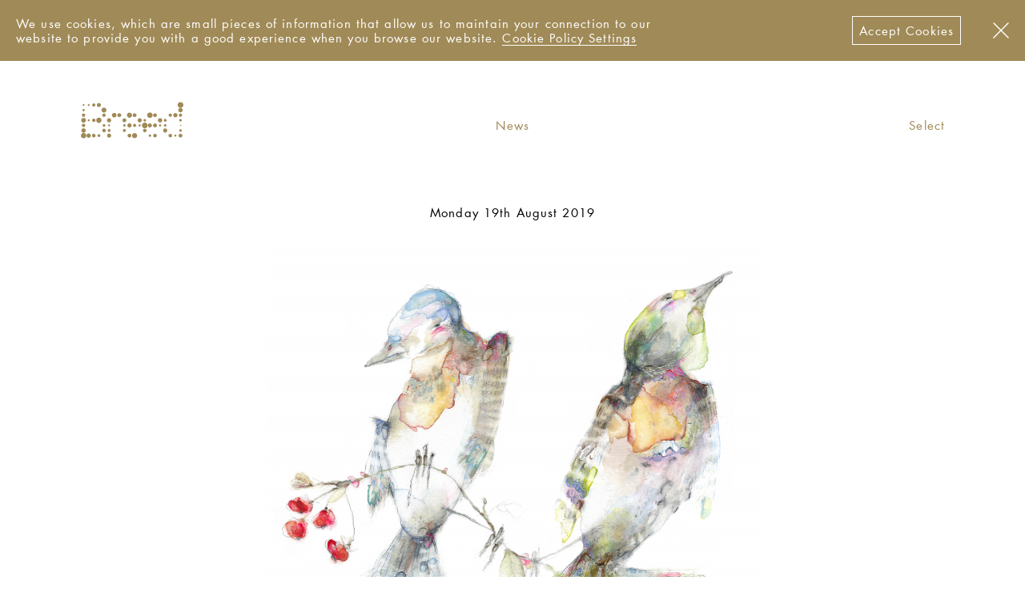

--- FILE ---
content_type: text/html; charset=UTF-8
request_url: https://breedlondon.com/the-birds-the-bees-and-the-honey-ants/
body_size: 12787
content:
<!DOCTYPE html>
<html lang="en-GB" class="no-js">
  <head>
        <script>(function(H){H.className=H.className.replace(/\bno-js\b/,'js')})(document.documentElement)</script>

    <meta charset="UTF-8">
    <meta name="viewport" content="width=device-width, initial-scale=1.0">
    <meta http-equiv="X-UA-Compatible" content="IE=edge,chrome=1">
    
        <link href="//ajax.googleapis.com" rel="dns-prefetch">
    <link href="//www.google-analytics.com" rel="dns-prefetch">

        <script type="text/javascript">
      //  Futura
      if (sessionStorage.futuraLoaded) {
        document.documentElement.classList.add('futura-loaded');
      }
    </script>

    <meta name='robots' content='index, follow, max-image-preview:large, max-snippet:-1, max-video-preview:-1' />

	<!-- This site is optimized with the Yoast SEO plugin v22.2 - https://yoast.com/wordpress/plugins/seo/ -->
	<title>The birds, the bees and the Honey Ants - Breed</title>
	<link rel="canonical" href="https://breedlondon.com/the-birds-the-bees-and-the-honey-ants/" />
	<meta property="og:locale" content="en_GB" />
	<meta property="og:type" content="article" />
	<meta property="og:title" content="The birds, the bees and the Honey Ants - Breed" />
	<meta property="og:description" content="The birds, the bees and the Honey Ants This image of birds was created for London-based Americana band The Honey Ants, and will be appearing on their new release coming soon. The Honey Ants are John Grimsey and Rebecca Hamey who describe themselves as a Nashville-inspired underpinned by a London sound. They’ve been turning heads [&hellip;]" />
	<meta property="og:url" content="https://breedlondon.com/the-birds-the-bees-and-the-honey-ants/" />
	<meta property="og:site_name" content="Breed" />
	<meta property="article:publisher" content="https://www.facebook.com/breedlondon" />
	<meta property="article:published_time" content="2019-08-19T10:21:50+00:00" />
	<meta property="article:modified_time" content="2019-08-19T10:22:35+00:00" />
	<meta property="og:image" content="https://breedlondon.com/wp-content/uploads/2019/08/song-birds-edit-rgb.png" />
	<meta property="og:image:width" content="1012" />
	<meta property="og:image:height" content="900" />
	<meta property="og:image:type" content="image/png" />
	<meta name="author" content="Breed" />
	<meta name="twitter:card" content="summary_large_image" />
	<meta name="twitter:creator" content="@breedlondon" />
	<meta name="twitter:site" content="@breedlondon" />
	<meta name="twitter:label1" content="Written by" />
	<meta name="twitter:data1" content="Breed" />
	<script type="application/ld+json" class="yoast-schema-graph">{"@context":"https://schema.org","@graph":[{"@type":"WebPage","@id":"https://breedlondon.com/the-birds-the-bees-and-the-honey-ants/","url":"https://breedlondon.com/the-birds-the-bees-and-the-honey-ants/","name":"The birds, the bees and the Honey Ants - Breed","isPartOf":{"@id":"https://breedlondon.com/#website"},"primaryImageOfPage":{"@id":"https://breedlondon.com/the-birds-the-bees-and-the-honey-ants/#primaryimage"},"image":{"@id":"https://breedlondon.com/the-birds-the-bees-and-the-honey-ants/#primaryimage"},"thumbnailUrl":"https://breedlondon.com/wp-content/uploads/2019/08/song-birds-edit-rgb.png","datePublished":"2019-08-19T10:21:50+00:00","dateModified":"2019-08-19T10:22:35+00:00","author":{"@id":"https://breedlondon.com/#/schema/person/1621195364af46840e05d342dca2f271"},"breadcrumb":{"@id":"https://breedlondon.com/the-birds-the-bees-and-the-honey-ants/#breadcrumb"},"inLanguage":"en-GB","potentialAction":[{"@type":"ReadAction","target":["https://breedlondon.com/the-birds-the-bees-and-the-honey-ants/"]}]},{"@type":"ImageObject","inLanguage":"en-GB","@id":"https://breedlondon.com/the-birds-the-bees-and-the-honey-ants/#primaryimage","url":"https://breedlondon.com/wp-content/uploads/2019/08/song-birds-edit-rgb.png","contentUrl":"https://breedlondon.com/wp-content/uploads/2019/08/song-birds-edit-rgb.png","width":1012,"height":900},{"@type":"BreadcrumbList","@id":"https://breedlondon.com/the-birds-the-bees-and-the-honey-ants/#breadcrumb","itemListElement":[{"@type":"ListItem","position":1,"name":"Home","item":"https://breedlondon.com/"},{"@type":"ListItem","position":2,"name":"The birds, the bees and the Honey Ants"}]},{"@type":"WebSite","@id":"https://breedlondon.com/#website","url":"https://breedlondon.com/","name":"Breed","description":"Breed London is an illustration agency representing a diverse mix of creative talent, illustrators and artists worldwide.","potentialAction":[{"@type":"SearchAction","target":{"@type":"EntryPoint","urlTemplate":"https://breedlondon.com/?s={search_term_string}"},"query-input":"required name=search_term_string"}],"inLanguage":"en-GB"},{"@type":"Person","@id":"https://breedlondon.com/#/schema/person/1621195364af46840e05d342dca2f271","name":"Breed","image":{"@type":"ImageObject","inLanguage":"en-GB","@id":"https://breedlondon.com/#/schema/person/image/","url":"https://secure.gravatar.com/avatar/c9ccd79a5dff0f3daa29c83059ea796d4336350c3cedc0832c8b786cc2674ccb?s=96&d=mm&r=g","contentUrl":"https://secure.gravatar.com/avatar/c9ccd79a5dff0f3daa29c83059ea796d4336350c3cedc0832c8b786cc2674ccb?s=96&d=mm&r=g","caption":"Breed"},"sameAs":["http://www.breedlondon.com"]}]}</script>
	<!-- / Yoast SEO plugin. -->


<link rel="alternate" title="oEmbed (JSON)" type="application/json+oembed" href="https://breedlondon.com/wp-json/oembed/1.0/embed?url=https%3A%2F%2Fbreedlondon.com%2Fthe-birds-the-bees-and-the-honey-ants%2F" />
<link rel="alternate" title="oEmbed (XML)" type="text/xml+oembed" href="https://breedlondon.com/wp-json/oembed/1.0/embed?url=https%3A%2F%2Fbreedlondon.com%2Fthe-birds-the-bees-and-the-honey-ants%2F&#038;format=xml" />
<style id='wp-img-auto-sizes-contain-inline-css' type='text/css'>
img:is([sizes=auto i],[sizes^="auto," i]){contain-intrinsic-size:3000px 1500px}
/*# sourceURL=wp-img-auto-sizes-contain-inline-css */
</style>
<style id='wp-block-library-inline-css' type='text/css'>
:root{--wp-block-synced-color:#7a00df;--wp-block-synced-color--rgb:122,0,223;--wp-bound-block-color:var(--wp-block-synced-color);--wp-editor-canvas-background:#ddd;--wp-admin-theme-color:#007cba;--wp-admin-theme-color--rgb:0,124,186;--wp-admin-theme-color-darker-10:#006ba1;--wp-admin-theme-color-darker-10--rgb:0,107,160.5;--wp-admin-theme-color-darker-20:#005a87;--wp-admin-theme-color-darker-20--rgb:0,90,135;--wp-admin-border-width-focus:2px}@media (min-resolution:192dpi){:root{--wp-admin-border-width-focus:1.5px}}.wp-element-button{cursor:pointer}:root .has-very-light-gray-background-color{background-color:#eee}:root .has-very-dark-gray-background-color{background-color:#313131}:root .has-very-light-gray-color{color:#eee}:root .has-very-dark-gray-color{color:#313131}:root .has-vivid-green-cyan-to-vivid-cyan-blue-gradient-background{background:linear-gradient(135deg,#00d084,#0693e3)}:root .has-purple-crush-gradient-background{background:linear-gradient(135deg,#34e2e4,#4721fb 50%,#ab1dfe)}:root .has-hazy-dawn-gradient-background{background:linear-gradient(135deg,#faaca8,#dad0ec)}:root .has-subdued-olive-gradient-background{background:linear-gradient(135deg,#fafae1,#67a671)}:root .has-atomic-cream-gradient-background{background:linear-gradient(135deg,#fdd79a,#004a59)}:root .has-nightshade-gradient-background{background:linear-gradient(135deg,#330968,#31cdcf)}:root .has-midnight-gradient-background{background:linear-gradient(135deg,#020381,#2874fc)}:root{--wp--preset--font-size--normal:16px;--wp--preset--font-size--huge:42px}.has-regular-font-size{font-size:1em}.has-larger-font-size{font-size:2.625em}.has-normal-font-size{font-size:var(--wp--preset--font-size--normal)}.has-huge-font-size{font-size:var(--wp--preset--font-size--huge)}.has-text-align-center{text-align:center}.has-text-align-left{text-align:left}.has-text-align-right{text-align:right}.has-fit-text{white-space:nowrap!important}#end-resizable-editor-section{display:none}.aligncenter{clear:both}.items-justified-left{justify-content:flex-start}.items-justified-center{justify-content:center}.items-justified-right{justify-content:flex-end}.items-justified-space-between{justify-content:space-between}.screen-reader-text{border:0;clip-path:inset(50%);height:1px;margin:-1px;overflow:hidden;padding:0;position:absolute;width:1px;word-wrap:normal!important}.screen-reader-text:focus{background-color:#ddd;clip-path:none;color:#444;display:block;font-size:1em;height:auto;left:5px;line-height:normal;padding:15px 23px 14px;text-decoration:none;top:5px;width:auto;z-index:100000}html :where(.has-border-color){border-style:solid}html :where([style*=border-top-color]){border-top-style:solid}html :where([style*=border-right-color]){border-right-style:solid}html :where([style*=border-bottom-color]){border-bottom-style:solid}html :where([style*=border-left-color]){border-left-style:solid}html :where([style*=border-width]){border-style:solid}html :where([style*=border-top-width]){border-top-style:solid}html :where([style*=border-right-width]){border-right-style:solid}html :where([style*=border-bottom-width]){border-bottom-style:solid}html :where([style*=border-left-width]){border-left-style:solid}html :where(img[class*=wp-image-]){height:auto;max-width:100%}:where(figure){margin:0 0 1em}html :where(.is-position-sticky){--wp-admin--admin-bar--position-offset:var(--wp-admin--admin-bar--height,0px)}@media screen and (max-width:600px){html :where(.is-position-sticky){--wp-admin--admin-bar--position-offset:0px}}

/*# sourceURL=wp-block-library-inline-css */
</style><style id='global-styles-inline-css' type='text/css'>
:root{--wp--preset--aspect-ratio--square: 1;--wp--preset--aspect-ratio--4-3: 4/3;--wp--preset--aspect-ratio--3-4: 3/4;--wp--preset--aspect-ratio--3-2: 3/2;--wp--preset--aspect-ratio--2-3: 2/3;--wp--preset--aspect-ratio--16-9: 16/9;--wp--preset--aspect-ratio--9-16: 9/16;--wp--preset--color--black: #000000;--wp--preset--color--cyan-bluish-gray: #abb8c3;--wp--preset--color--white: #ffffff;--wp--preset--color--pale-pink: #f78da7;--wp--preset--color--vivid-red: #cf2e2e;--wp--preset--color--luminous-vivid-orange: #ff6900;--wp--preset--color--luminous-vivid-amber: #fcb900;--wp--preset--color--light-green-cyan: #7bdcb5;--wp--preset--color--vivid-green-cyan: #00d084;--wp--preset--color--pale-cyan-blue: #8ed1fc;--wp--preset--color--vivid-cyan-blue: #0693e3;--wp--preset--color--vivid-purple: #9b51e0;--wp--preset--gradient--vivid-cyan-blue-to-vivid-purple: linear-gradient(135deg,rgb(6,147,227) 0%,rgb(155,81,224) 100%);--wp--preset--gradient--light-green-cyan-to-vivid-green-cyan: linear-gradient(135deg,rgb(122,220,180) 0%,rgb(0,208,130) 100%);--wp--preset--gradient--luminous-vivid-amber-to-luminous-vivid-orange: linear-gradient(135deg,rgb(252,185,0) 0%,rgb(255,105,0) 100%);--wp--preset--gradient--luminous-vivid-orange-to-vivid-red: linear-gradient(135deg,rgb(255,105,0) 0%,rgb(207,46,46) 100%);--wp--preset--gradient--very-light-gray-to-cyan-bluish-gray: linear-gradient(135deg,rgb(238,238,238) 0%,rgb(169,184,195) 100%);--wp--preset--gradient--cool-to-warm-spectrum: linear-gradient(135deg,rgb(74,234,220) 0%,rgb(151,120,209) 20%,rgb(207,42,186) 40%,rgb(238,44,130) 60%,rgb(251,105,98) 80%,rgb(254,248,76) 100%);--wp--preset--gradient--blush-light-purple: linear-gradient(135deg,rgb(255,206,236) 0%,rgb(152,150,240) 100%);--wp--preset--gradient--blush-bordeaux: linear-gradient(135deg,rgb(254,205,165) 0%,rgb(254,45,45) 50%,rgb(107,0,62) 100%);--wp--preset--gradient--luminous-dusk: linear-gradient(135deg,rgb(255,203,112) 0%,rgb(199,81,192) 50%,rgb(65,88,208) 100%);--wp--preset--gradient--pale-ocean: linear-gradient(135deg,rgb(255,245,203) 0%,rgb(182,227,212) 50%,rgb(51,167,181) 100%);--wp--preset--gradient--electric-grass: linear-gradient(135deg,rgb(202,248,128) 0%,rgb(113,206,126) 100%);--wp--preset--gradient--midnight: linear-gradient(135deg,rgb(2,3,129) 0%,rgb(40,116,252) 100%);--wp--preset--font-size--small: 13px;--wp--preset--font-size--medium: 20px;--wp--preset--font-size--large: 36px;--wp--preset--font-size--x-large: 42px;--wp--preset--spacing--20: 0.44rem;--wp--preset--spacing--30: 0.67rem;--wp--preset--spacing--40: 1rem;--wp--preset--spacing--50: 1.5rem;--wp--preset--spacing--60: 2.25rem;--wp--preset--spacing--70: 3.38rem;--wp--preset--spacing--80: 5.06rem;--wp--preset--shadow--natural: 6px 6px 9px rgba(0, 0, 0, 0.2);--wp--preset--shadow--deep: 12px 12px 50px rgba(0, 0, 0, 0.4);--wp--preset--shadow--sharp: 6px 6px 0px rgba(0, 0, 0, 0.2);--wp--preset--shadow--outlined: 6px 6px 0px -3px rgb(255, 255, 255), 6px 6px rgb(0, 0, 0);--wp--preset--shadow--crisp: 6px 6px 0px rgb(0, 0, 0);}:where(.is-layout-flex){gap: 0.5em;}:where(.is-layout-grid){gap: 0.5em;}body .is-layout-flex{display: flex;}.is-layout-flex{flex-wrap: wrap;align-items: center;}.is-layout-flex > :is(*, div){margin: 0;}body .is-layout-grid{display: grid;}.is-layout-grid > :is(*, div){margin: 0;}:where(.wp-block-columns.is-layout-flex){gap: 2em;}:where(.wp-block-columns.is-layout-grid){gap: 2em;}:where(.wp-block-post-template.is-layout-flex){gap: 1.25em;}:where(.wp-block-post-template.is-layout-grid){gap: 1.25em;}.has-black-color{color: var(--wp--preset--color--black) !important;}.has-cyan-bluish-gray-color{color: var(--wp--preset--color--cyan-bluish-gray) !important;}.has-white-color{color: var(--wp--preset--color--white) !important;}.has-pale-pink-color{color: var(--wp--preset--color--pale-pink) !important;}.has-vivid-red-color{color: var(--wp--preset--color--vivid-red) !important;}.has-luminous-vivid-orange-color{color: var(--wp--preset--color--luminous-vivid-orange) !important;}.has-luminous-vivid-amber-color{color: var(--wp--preset--color--luminous-vivid-amber) !important;}.has-light-green-cyan-color{color: var(--wp--preset--color--light-green-cyan) !important;}.has-vivid-green-cyan-color{color: var(--wp--preset--color--vivid-green-cyan) !important;}.has-pale-cyan-blue-color{color: var(--wp--preset--color--pale-cyan-blue) !important;}.has-vivid-cyan-blue-color{color: var(--wp--preset--color--vivid-cyan-blue) !important;}.has-vivid-purple-color{color: var(--wp--preset--color--vivid-purple) !important;}.has-black-background-color{background-color: var(--wp--preset--color--black) !important;}.has-cyan-bluish-gray-background-color{background-color: var(--wp--preset--color--cyan-bluish-gray) !important;}.has-white-background-color{background-color: var(--wp--preset--color--white) !important;}.has-pale-pink-background-color{background-color: var(--wp--preset--color--pale-pink) !important;}.has-vivid-red-background-color{background-color: var(--wp--preset--color--vivid-red) !important;}.has-luminous-vivid-orange-background-color{background-color: var(--wp--preset--color--luminous-vivid-orange) !important;}.has-luminous-vivid-amber-background-color{background-color: var(--wp--preset--color--luminous-vivid-amber) !important;}.has-light-green-cyan-background-color{background-color: var(--wp--preset--color--light-green-cyan) !important;}.has-vivid-green-cyan-background-color{background-color: var(--wp--preset--color--vivid-green-cyan) !important;}.has-pale-cyan-blue-background-color{background-color: var(--wp--preset--color--pale-cyan-blue) !important;}.has-vivid-cyan-blue-background-color{background-color: var(--wp--preset--color--vivid-cyan-blue) !important;}.has-vivid-purple-background-color{background-color: var(--wp--preset--color--vivid-purple) !important;}.has-black-border-color{border-color: var(--wp--preset--color--black) !important;}.has-cyan-bluish-gray-border-color{border-color: var(--wp--preset--color--cyan-bluish-gray) !important;}.has-white-border-color{border-color: var(--wp--preset--color--white) !important;}.has-pale-pink-border-color{border-color: var(--wp--preset--color--pale-pink) !important;}.has-vivid-red-border-color{border-color: var(--wp--preset--color--vivid-red) !important;}.has-luminous-vivid-orange-border-color{border-color: var(--wp--preset--color--luminous-vivid-orange) !important;}.has-luminous-vivid-amber-border-color{border-color: var(--wp--preset--color--luminous-vivid-amber) !important;}.has-light-green-cyan-border-color{border-color: var(--wp--preset--color--light-green-cyan) !important;}.has-vivid-green-cyan-border-color{border-color: var(--wp--preset--color--vivid-green-cyan) !important;}.has-pale-cyan-blue-border-color{border-color: var(--wp--preset--color--pale-cyan-blue) !important;}.has-vivid-cyan-blue-border-color{border-color: var(--wp--preset--color--vivid-cyan-blue) !important;}.has-vivid-purple-border-color{border-color: var(--wp--preset--color--vivid-purple) !important;}.has-vivid-cyan-blue-to-vivid-purple-gradient-background{background: var(--wp--preset--gradient--vivid-cyan-blue-to-vivid-purple) !important;}.has-light-green-cyan-to-vivid-green-cyan-gradient-background{background: var(--wp--preset--gradient--light-green-cyan-to-vivid-green-cyan) !important;}.has-luminous-vivid-amber-to-luminous-vivid-orange-gradient-background{background: var(--wp--preset--gradient--luminous-vivid-amber-to-luminous-vivid-orange) !important;}.has-luminous-vivid-orange-to-vivid-red-gradient-background{background: var(--wp--preset--gradient--luminous-vivid-orange-to-vivid-red) !important;}.has-very-light-gray-to-cyan-bluish-gray-gradient-background{background: var(--wp--preset--gradient--very-light-gray-to-cyan-bluish-gray) !important;}.has-cool-to-warm-spectrum-gradient-background{background: var(--wp--preset--gradient--cool-to-warm-spectrum) !important;}.has-blush-light-purple-gradient-background{background: var(--wp--preset--gradient--blush-light-purple) !important;}.has-blush-bordeaux-gradient-background{background: var(--wp--preset--gradient--blush-bordeaux) !important;}.has-luminous-dusk-gradient-background{background: var(--wp--preset--gradient--luminous-dusk) !important;}.has-pale-ocean-gradient-background{background: var(--wp--preset--gradient--pale-ocean) !important;}.has-electric-grass-gradient-background{background: var(--wp--preset--gradient--electric-grass) !important;}.has-midnight-gradient-background{background: var(--wp--preset--gradient--midnight) !important;}.has-small-font-size{font-size: var(--wp--preset--font-size--small) !important;}.has-medium-font-size{font-size: var(--wp--preset--font-size--medium) !important;}.has-large-font-size{font-size: var(--wp--preset--font-size--large) !important;}.has-x-large-font-size{font-size: var(--wp--preset--font-size--x-large) !important;}
/*# sourceURL=global-styles-inline-css */
</style>

<style id='classic-theme-styles-inline-css' type='text/css'>
/*! This file is auto-generated */
.wp-block-button__link{color:#fff;background-color:#32373c;border-radius:9999px;box-shadow:none;text-decoration:none;padding:calc(.667em + 2px) calc(1.333em + 2px);font-size:1.125em}.wp-block-file__button{background:#32373c;color:#fff;text-decoration:none}
/*# sourceURL=/wp-includes/css/classic-themes.min.css */
</style>
<link rel='stylesheet' id='breed-style-css' href='https://breedlondon.com/wp-content/themes/breed/style.css?ver=1634831181' type='text/css' media='all' />
<link rel="https://api.w.org/" href="https://breedlondon.com/wp-json/" /><link rel="alternate" title="JSON" type="application/json" href="https://breedlondon.com/wp-json/wp/v2/posts/11375" /><link rel="EditURI" type="application/rsd+xml" title="RSD" href="https://breedlondon.com/xmlrpc.php?rsd" />
<meta name="generator" content="WordPress 6.9" />
<link rel='shortlink' href='https://breedlondon.com/?p=11375' />
      
        <link rel="apple-touch-icon" sizes="180x180" href="https://breedlondon.com/wp-content/themes/breed/img/favicons/gold-dot/apple-touch-icon.png?v=2">
    <link rel="icon" type="image/png" sizes="32x32" href="https://breedlondon.com/wp-content/themes/breed/img/favicons/gold-dot/favicon-32x32.png?v=2">
    <link rel="icon" type="image/png" sizes="16x16" href="https://breedlondon.com/wp-content/themes/breed/img/favicons/gold-dot/favicon-16x16.png?v=2">
    <link rel="manifest" href="https://breedlondon.com/wp-content/themes/breed/img/favicons/gold-dot/manifest.json?v=2">
    <link rel="mask-icon" href="https://breedlondon.com/wp-content/themes/breed/img/favicons/gold-dot/safari-pinned-tab.svg?v=2" color="#a08a57">
    <link rel="shortcut icon" href="https://breedlondon.com/wp-content/themes/breed/img/favicons/gold-dot/favicon.ico?v=2">
    <meta name="theme-color" content="#ffffff">
  </head>

    <body class=" wp-singular post-template-default single single-post postid-11375 single-format-standard wp-theme-breed">

        <noscript>
      <div class="browser-notice"><p>To experience this site fully, please <a href="https://enable-javascript.com/" rel="noopener noreferrer">enable JavaScript</a> in your browser.</p></div>
    </noscript>

          <div class="cookie-notice js-cookies">
        <div class="cookie-notice__inner">
                    <div class="cookie-notice__message">
            <div class="cookie-notice__message-inner">
              <p>We use cookies, which are small pieces of information that allow us to maintain your connection to our website to provide you with a good experience when you browse our website. <a href="https://breedlondon.com/cookie-policy/">Cookie Policy Settings</a></p>
            </div>
          </div>

                    <button class="cookie-notice__accept js-cookies-accept">Accept Cookies</button>

                    <button class="cookie-notice__close js-cookies-close"><svg xmlns="http://www.w3.org/2000/svg" viewBox="0 0 14.143 14.143" class="svg-cross" role="img">
  <line x1="13.789" y1="0.354" x2="0.354" y2="13.79"/>
  <line x1="0.354" y1="0.354" x2="13.789" y2="13.789"/>
</svg>
</button>
        </div>
      </div>
    
    
    <header class="header js-header" role="banner">

            <div class="header-main">
        <div class="header-main__inner">

                    <div class="header__logo">
            <a href="https://breedlondon.com/" rel="home"><svg xmlns="http://www.w3.org/2000/svg" viewBox="0 0 1523.6 556.2" class="svg-logo" aria-labelledby="svg-logo__title" role="img">
  <title id="svg-logo__title">Breed</title>
  <path d="M46.8 55.6c0-2.5 1.9-4.4 4.4-4.4 2.5 0 4.4 1.9 4.4 4.4 0 2.5-1.9 4.4-4.4 4.4-2.5 0-4.4-2.1-4.4-4.4M46.8 130.3c0-2.5 1.9-4.4 4.4-4.4 2.5 0 4.4 1.9 4.4 4.4s-1.9 4.4-4.4 4.4c-2.5-.1-4.4-2.2-4.4-4.4M46.8 204.9c0-2.5 1.9-4.4 4.4-4.4 2.5 0 4.4 1.9 4.4 4.4 0 2.5-1.9 4.4-4.4 4.4-2.5 0-4.4-2.1-4.4-4.4M46.8 279.5c0-2.5 1.9-4.4 4.4-4.4 2.5 0 4.4 1.9 4.4 4.4 0 2.5-1.9 4.4-4.4 4.4-2.5 0-4.4-2.1-4.4-4.4M46.8 354.2c0-2.5 1.9-4.4 4.4-4.4 2.5 0 4.4 1.9 4.4 4.4 0 2.5-1.9 4.4-4.4 4.4-2.5-.1-4.4-2.1-4.4-4.4M46.8 428.8c0-2.5 1.9-4.4 4.4-4.4 2.5 0 4.4 1.9 4.4 4.4 0 2.5-1.9 4.4-4.4 4.4-2.5 0-4.4-2.1-4.4-4.4M46.8 503.4c0-2.5 1.9-4.4 4.4-4.4 2.5 0 4.4 1.9 4.4 4.4s-1.9 4.4-4.4 4.4c-2.5 0-4.4-2.1-4.4-4.4M121.4 55.6c0-2.5 1.9-4.4 4.4-4.4 2.5 0 4.4 1.9 4.4 4.4 0 2.5-1.9 4.4-4.4 4.4-2.5 0-4.4-2.1-4.4-4.4M121.4 279.5c0-2.5 1.9-4.4 4.4-4.4 2.5 0 4.4 1.9 4.4 4.4 0 2.5-1.9 4.4-4.4 4.4-2.5 0-4.4-2.1-4.4-4.4M121.4 503.4c0-2.5 1.9-4.4 4.4-4.4 2.5 0 4.4 1.9 4.4 4.4s-1.9 4.4-4.4 4.4c-2.5 0-4.4-2.1-4.4-4.4M196.1 55.6c0-2.5 1.9-4.4 4.4-4.4s4.4 1.9 4.4 4.4c0 2.5-1.9 4.4-4.4 4.4s-4.4-2.1-4.4-4.4M196.1 279.5c0-2.5 1.9-4.4 4.4-4.4s4.4 1.9 4.4 4.4c0 2.5-1.9 4.4-4.4 4.4-2.5 0-4.4-2.1-4.4-4.4M196.1 503.4c0-2.5 1.9-4.4 4.4-4.4s4.4 1.9 4.4 4.4-1.9 4.4-4.4 4.4-4.4-2.1-4.4-4.4M270.7 55.6c0-2.5 1.9-4.4 4.4-4.4 2.5 0 4.4 1.9 4.4 4.4 0 2.5-1.9 4.4-4.4 4.4-2.5 0-4.4-2.1-4.4-4.4M270.7 279.5c0-2.5 1.9-4.4 4.4-4.4 2.5 0 4.4 1.9 4.4 4.4 0 2.5-1.9 4.4-4.4 4.4-2.5 0-4.4-2.1-4.4-4.4M270.7 503.4c0-2.5 1.9-4.4 4.4-4.4 2.5 0 4.4 1.9 4.4 4.4s-1.9 4.4-4.4 4.4c-2.5 0-4.4-2.1-4.4-4.4M345.3 130.3c0-2.5 1.9-4.4 4.4-4.4 2.5 0 4.4 1.9 4.4 4.4s-1.9 4.4-4.4 4.4c-2.4-.1-4.4-2.2-4.4-4.4M345.3 204.9c0-2.5 1.9-4.4 4.4-4.4 2.5 0 4.4 1.9 4.4 4.4 0 2.5-1.9 4.4-4.4 4.4-2.4 0-4.4-2.1-4.4-4.4M345.3 354.2c0-2.5 1.9-4.4 4.4-4.4 2.5 0 4.4 1.9 4.4 4.4 0 2.5-1.9 4.4-4.4 4.4-2.4-.1-4.4-2.1-4.4-4.4M345.3 428.8c0-2.5 1.9-4.4 4.4-4.4 2.5 0 4.4 1.9 4.4 4.4 0 2.5-1.9 4.4-4.4 4.4-2.4 0-4.4-2.1-4.4-4.4M420 279.5c0-2.5 1.9-4.4 4.4-4.4s4.4 1.9 4.4 4.4c0 2.5-1.9 4.4-4.4 4.4s-4.4-2.1-4.4-4.4M420 354.2c0-2.5 1.9-4.4 4.4-4.4s4.4 1.9 4.4 4.4c0 2.5-1.9 4.4-4.4 4.4s-4.4-2.1-4.4-4.4M420 428.8c0-2.5 1.9-4.4 4.4-4.4s4.4 1.9 4.4 4.4c0 2.5-1.9 4.4-4.4 4.4s-4.4-2.1-4.4-4.4M420 503.4c0-2.5 1.9-4.4 4.4-4.4s4.4 1.9 4.4 4.4-1.9 4.4-4.4 4.4-4.4-2.1-4.4-4.4M494.6 204.9c0-2.5 1.9-4.4 4.4-4.4 2.5 0 4.4 1.9 4.4 4.4 0 2.5-1.9 4.4-4.4 4.4-2.5 0-4.4-2.1-4.4-4.4M569.3 204.9c0-2.5 1.9-4.4 4.4-4.4 2.5 0 4.4 1.9 4.4 4.4 0 2.5-1.9 4.4-4.4 4.4-2.5 0-4.4-2.1-4.4-4.4M643.9 279.5c0-2.5 1.9-4.4 4.4-4.4 2.5 0 4.4 1.9 4.4 4.4 0 2.5-1.9 4.4-4.4 4.4-2.5 0-4.4-2.1-4.4-4.4M643.9 354.2c0-2.5 1.9-4.4 4.4-4.4 2.5 0 4.4 1.9 4.4 4.4 0 2.5-1.9 4.4-4.4 4.4-2.5-.1-4.4-2.1-4.4-4.4M643.9 428.8c0-2.5 1.9-4.4 4.4-4.4 2.5 0 4.4 1.9 4.4 4.4 0 2.5-1.9 4.4-4.4 4.4-2.5 0-4.4-2.1-4.4-4.4M718.5 204.9c0-2.5 1.9-4.4 4.4-4.4 2.5 0 4.4 1.9 4.4 4.4 0 2.5-1.9 4.4-4.4 4.4-2.5 0-4.4-2.1-4.4-4.4M718.5 354.2c0-2.5 1.9-4.4 4.4-4.4 2.5 0 4.4 1.9 4.4 4.4 0 2.5-1.9 4.4-4.4 4.4-2.5-.1-4.4-2.1-4.4-4.4M718.5 503.4c0-2.5 1.9-4.4 4.4-4.4 2.5 0 4.4 1.9 4.4 4.4s-1.9 4.4-4.4 4.4c-2.5 0-4.4-2.1-4.4-4.4M793.2 204.9c0-2.5 1.9-4.4 4.4-4.4s4.4 1.9 4.4 4.4c0 2.5-1.9 4.4-4.4 4.4s-4.4-2.1-4.4-4.4M793.2 354.2c0-2.5 1.9-4.4 4.4-4.4s4.4 1.9 4.4 4.4c0 2.5-1.9 4.4-4.4 4.4s-4.4-2.1-4.4-4.4M793.2 503.4c0-2.5 1.9-4.4 4.4-4.4s4.4 1.9 4.4 4.4-1.9 4.4-4.4 4.4-4.4-2.1-4.4-4.4M867.8 279.5c0-2.5 1.9-4.4 4.4-4.4 2.5 0 4.4 1.9 4.4 4.4 0 2.5-1.9 4.4-4.4 4.4-2.5 0-4.4-2.1-4.4-4.4M867.8 354.2c0-2.5 1.9-4.4 4.4-4.4 2.5 0 4.4 1.9 4.4 4.4 0 2.5-1.9 4.4-4.4 4.4-2.5-.1-4.4-2.1-4.4-4.4M942.5 279.5c0-2.5 1.9-4.4 4.4-4.4 2.5 0 4.4 1.9 4.4 4.4 0 2.5-1.9 4.4-4.4 4.4-2.5 0-4.4-2.1-4.4-4.4M942.5 354.2c0-2.5 1.9-4.4 4.4-4.4 2.5 0 4.4 1.9 4.4 4.4 0 2.5-1.9 4.4-4.4 4.4-2.5-.1-4.4-2.1-4.4-4.4M942.5 428.8c0-2.5 1.9-4.4 4.4-4.4 2.5 0 4.4 1.9 4.4 4.4 0 2.5-1.9 4.4-4.4 4.4-2.5 0-4.4-2.1-4.4-4.4M1017.1 204.9c0-2.5 1.9-4.4 4.4-4.4 2.5 0 4.4 1.9 4.4 4.4 0 2.5-1.9 4.4-4.4 4.4-2.5 0-4.4-2.1-4.4-4.4M1017.1 354.2c0-2.5 1.9-4.4 4.4-4.4 2.5 0 4.4 1.9 4.4 4.4 0 2.5-1.9 4.4-4.4 4.4-2.5-.1-4.4-2.1-4.4-4.4M1017.1 503.4c0-2.5 1.9-4.4 4.4-4.4 2.5 0 4.4 1.9 4.4 4.4s-1.9 4.4-4.4 4.4c-2.5 0-4.4-2.1-4.4-4.4M1091.7 204.9c0-2.5 1.9-4.4 4.4-4.4 2.5 0 4.4 1.9 4.4 4.4 0 2.5-1.9 4.4-4.4 4.4-2.5 0-4.4-2.1-4.4-4.4M1091.7 354.2c0-2.5 1.9-4.4 4.4-4.4 2.5 0 4.4 1.9 4.4 4.4 0 2.5-1.9 4.4-4.4 4.4-2.5-.1-4.4-2.1-4.4-4.4M1091.7 503.4c0-2.5 1.9-4.4 4.4-4.4 2.5 0 4.4 1.9 4.4 4.4s-1.9 4.4-4.4 4.4c-2.5 0-4.4-2.1-4.4-4.4M1166.4 279.5c0-2.5 1.9-4.4 4.4-4.4s4.4 1.9 4.4 4.4c0 2.5-1.9 4.4-4.4 4.4s-4.4-2.1-4.4-4.4M1166.4 354.2c0-2.5 1.9-4.4 4.4-4.4s4.4 1.9 4.4 4.4c0 2.5-1.9 4.4-4.4 4.4s-4.4-2.1-4.4-4.4M1241 279.5c0-2.5 1.9-4.4 4.4-4.4 2.5 0 4.4 1.9 4.4 4.4 0 2.5-1.9 4.4-4.4 4.4-2.5 0-4.4-2.1-4.4-4.4M1241 354.2c0-2.5 1.9-4.4 4.4-4.4 2.5 0 4.4 1.9 4.4 4.4 0 2.5-1.9 4.4-4.4 4.4-2.5-.1-4.4-2.1-4.4-4.4M1241 428.8c0-2.5 1.9-4.4 4.4-4.4 2.5 0 4.4 1.9 4.4 4.4 0 2.5-1.9 4.4-4.4 4.4-2.5 0-4.4-2.1-4.4-4.4M1315.6 204.9c0-2.5 1.9-4.4 4.4-4.4 2.5 0 4.4 1.9 4.4 4.4 0 2.5-1.9 4.4-4.4 4.4-2.5 0-4.4-2.1-4.4-4.4M1315.6 503.4c0-2.5 1.9-4.4 4.4-4.4 2.5 0 4.4 1.9 4.4 4.4s-1.9 4.4-4.4 4.4c-2.5 0-4.4-2.1-4.4-4.4M1390.3 204.9c0-2.5 1.9-4.4 4.4-4.4 2.5 0 4.4 1.9 4.4 4.4 0 2.5-1.9 4.4-4.4 4.4-2.5 0-4.4-2.1-4.4-4.4M1390.3 503.4c0-2.5 1.9-4.4 4.4-4.4 2.5 0 4.4 1.9 4.4 4.4s-1.9 4.4-4.4 4.4c-2.5 0-4.4-2.1-4.4-4.4M1464.9 55.6c0-2.5 1.9-4.4 4.4-4.4 2.5 0 4.4 1.9 4.4 4.4 0 2.5-1.9 4.4-4.4 4.4-2.5 0-4.4-2.1-4.4-4.4M1464.9 130.3c0-2.5 1.9-4.4 4.4-4.4 2.5 0 4.4 1.9 4.4 4.4s-1.9 4.4-4.4 4.4c-2.5-.1-4.4-2.2-4.4-4.4M1464.9 204.9c0-2.5 1.9-4.4 4.4-4.4 2.5 0 4.4 1.9 4.4 4.4 0 2.5-1.9 4.4-4.4 4.4-2.5 0-4.4-2.1-4.4-4.4M1464.9 279.5c0-2.5 1.9-4.4 4.4-4.4 2.5 0 4.4 1.9 4.4 4.4 0 2.5-1.9 4.4-4.4 4.4-2.5 0-4.4-2.1-4.4-4.4M1464.9 354.2c0-2.5 1.9-4.4 4.4-4.4 2.5 0 4.4 1.9 4.4 4.4 0 2.5-1.9 4.4-4.4 4.4-2.5-.1-4.4-2.1-4.4-4.4M1464.9 428.8c0-2.5 1.9-4.4 4.4-4.4 2.5 0 4.4 1.9 4.4 4.4 0 2.5-1.9 4.4-4.4 4.4-2.5 0-4.4-2.1-4.4-4.4M1464.9 503.4c0-2.5 1.9-4.4 4.4-4.4 2.5 0 4.4 1.9 4.4 4.4s-1.9 4.4-4.4 4.4c-2.5 0-4.4-2.1-4.4-4.4"/>
  <path d="M760.2 503.4c0-20.8 16.8-37.5 37.5-37.5 20.8 0 37.7 16.8 37.7 37.5s-16.9 37.7-37.7 37.7c-20.7 0-37.5-16.9-37.5-37.7M992 354.2c0-16.6 13.3-29.9 29.7-29.9 16.6 0 29.9 13.3 29.9 29.9 0 16.6-13.5 29.9-29.9 29.9S992 370.5 992 354.2M1214.9 428.8c0-16.9 13.7-30.7 30.7-30.7 16.9 0 30.8 13.7 30.8 30.7 0 16.9-13.7 30.8-30.8 30.8-17-.1-30.7-13.8-30.7-30.8"/>
  <path d="M1227.1 428.8c0-10.3 8.4-18.7 18.7-18.7s18.7 8.4 18.7 18.7c0 10.3-8.4 18.7-18.7 18.7-10.5 0-18.7-8.4-18.7-18.7M34.2 130.3c0-9.5 7.6-17.1 17.1-17.1 9.5 0 17.3 7.6 17.3 17.1s-7.8 17.1-17.3 17.1-17.1-7.6-17.1-17.1M26.6 204.9c0-13.5 11-24.6 24.6-24.6 13.7 0 24.8 11 24.8 24.6 0 13.5-11 24.8-24.8 24.8-13.5-.1-24.6-11.3-24.6-24.8M16.5 279.5c0-19.2 15.4-34.7 34.7-34.7S86 260.5 86 279.5c0 19.2-15.6 34.8-34.8 34.8-19.1-.1-34.7-15.5-34.7-34.8M26.4 354.2c0-13.7 11-24.9 24.9-24.9s24.9 11.2 24.9 24.9-11.2 24.9-24.9 24.9c-13.8 0-24.9-11.2-24.9-24.9M18.6 428.8c0-18.1 14.7-32.7 32.6-32.7 18.1 0 32.7 14.7 32.7 32.7 0 18.1-14.7 32.7-32.7 32.7-17.9.1-32.6-14.6-32.6-32.7M313.7 130.3c0-20 16.2-36.2 36-36.2 20 0 36.2 16.2 36.2 36.2s-16.2 36.2-36.2 36.2c-19.8-.1-36-16.3-36-36.2M325.2 204.9c0-13.7 11-24.8 24.8-24.8 13.7 0 24.8 11 24.8 24.8 0 13.7-11 24.8-24.8 24.8-13.8-.1-24.8-11.1-24.8-24.8M329.9 354.2c0-11 8.9-20 19.8-20 11 0 20 8.9 20 20 0 11-8.9 20-20 20-10.8 0-19.8-9-19.8-20M323.8 428.8c0-14.5 11.6-26.1 26.1-26.1 14.5 0 26.3 11.6 26.3 26.1 0 14.5-11.8 26.1-26.3 26.1s-26.1-11.6-26.1-26.1M410.1 354.2c0-8 6.5-14.5 14.5-14.5s14.7 6.5 14.7 14.5-6.5 14.5-14.7 14.5c-8-.1-14.5-6.5-14.5-14.5M403.8 428.8c0-11.4 9.3-20.8 20.8-20.8 11.4 0 20.8 9.3 20.8 20.8 0 11.4-9.3 20.8-20.8 20.8s-20.8-9.4-20.8-20.8M12 503.4c0-21.7 17.5-39.4 39.4-39.4S91 481.7 91 503.4s-17.7 39.4-39.6 39.4S12 525.1 12 503.4M110.8 279.5c0-8.4 6.9-15.2 15.2-15.2 8.4 0 15.2 6.9 15.2 15.2s-6.9 15.2-15.2 15.2c-8.4.1-15.2-6.8-15.2-15.2M94.4 503.4c0-17.3 14.1-31.6 31.4-31.6 17.5 0 31.6 14.1 31.6 31.6 0 17.3-14.1 31.6-31.6 31.6-17.3 0-31.4-14.2-31.4-31.6M175.7 279.5c0-13.7 11-24.9 24.9-24.9 13.7 0 24.9 11.2 24.9 24.9s-11.2 24.9-24.9 24.9c-13.7.1-24.9-11.2-24.9-24.9M174.2 503.4c0-14.7 11.8-26.5 26.3-26.5 14.7 0 26.5 11.8 26.5 26.5 0 14.5-11.8 26.5-26.5 26.5-14.5 0-26.3-12-26.3-26.5M236.1 279.5c0-21.5 17.5-39 39-39 21.7 0 39.2 17.5 39.2 39s-17.5 39.2-39.2 39.2c-21.5.1-39-17.7-39-39.2M112.1 55.6c0-7.6 6.1-13.9 13.7-13.9s13.9 6.3 13.9 13.9-6.3 13.9-13.9 13.9c-7.4 0-13.7-6.3-13.7-13.9M177.2 55.6c0-12.9 10.5-23.4 23.4-23.4s23.6 10.5 23.6 23.4S213.8 79 200.6 79c-12.9 0-23.4-10.4-23.4-23.4M245.6 55.6c0-16.4 13.1-29.5 29.5-29.5s29.7 13.3 29.7 29.5c0 16.4-13.3 29.7-29.7 29.7-16.2 0-29.5-13.3-29.5-29.7M254.5 503.4c0-11.4 9.3-20.8 20.8-20.8 11.4 0 20.9 9.3 20.9 20.8 0 11.4-9.3 20.8-20.9 20.8-11.6 0-20.8-9.3-20.8-20.8M393.3 279.5c0-17.1 13.9-31.2 31-31.2 17.3 0 31.2 13.9 31.2 31.2 0 17.1-14.1 31.2-31.2 31.2s-31-14-31-31.2M465.5 204.9c0-18.7 15-33.7 33.7-33.7 18.7 0 33.9 15 33.9 33.7s-15.2 33.7-33.9 33.7-33.7-15.1-33.7-33.7M545.3 204.9c0-15.8 12.8-28.6 28.6-28.6s28.6 12.8 28.6 28.6-12.8 28.6-28.6 28.6-28.6-12.8-28.6-28.6M619.9 279.5c0-15.8 12.8-28.6 28.6-28.6s28.6 12.8 28.6 28.6-12.8 28.6-28.6 28.6-28.6-12.8-28.6-28.6M685.8 204.9c0-20.6 16.6-37.3 37.1-37.3 20.6 0 37.5 16.8 37.5 37.3s-16.8 37.3-37.5 37.3c-20.4 0-37.1-16.7-37.1-37.3M697 503.4c0-14.5 11.6-26.1 26.1-26.1 14.5 0 26.3 11.6 26.3 26.1 0 14.5-11.8 26.1-26.3 26.1S697 517.9 697 503.4M769.8 204.9c0-15.4 12.6-28 28-28s28 12.6 28 28-12.6 28-28 28c-15.5 0-28-12.6-28-28M841.7 279.5c0-16.9 13.7-30.7 30.7-30.7 16.9 0 30.8 13.7 30.8 30.7 0 16.9-13.7 30.8-30.8 30.8-17-.1-30.7-13.8-30.7-30.8M928.4 279.5c0-10.3 8.4-18.7 18.7-18.7 10.3 0 18.7 8.4 18.7 18.7 0 10.3-8.4 18.7-18.7 18.7-10.4 0-18.7-8.4-18.7-18.7M981.5 204.9c0-22.3 17.9-40.2 40.2-40.2 22.3 0 40.4 18.1 40.4 40.2s-18.1 40.4-40.4 40.4c-22.3 0-40.2-18.1-40.2-40.4M1004 503.4c0-9.9 8-17.9 17.9-17.9 9.9 0 17.9 8 17.9 17.9 0 9.9-8 17.9-17.9 17.9-10.1 0-17.9-8-17.9-17.9M1068.5 204.9c0-15.4 12.6-28 28-28s28 12.6 28 28-12.6 28-28 28c-15.6 0-28-12.6-28-28M1070.2 503.4c0-14.5 11.6-26.1 26.1-26.1 14.5 0 26.3 11.6 26.3 26.1 0 14.5-11.8 26.1-26.3 26.1-14.3 0-26.1-11.6-26.1-26.1M1139.1 279.5c0-17.5 14.3-31.8 31.8-31.8 17.7 0 32 14.3 32 31.8s-14.3 31.8-32 31.8c-17.5 0-31.8-14.3-31.8-31.8M1224.6 279.5c0-11.6 9.3-20.9 20.9-20.9 11.6 0 21.1 9.3 21.1 20.9 0 11.6-9.3 20.9-21.1 20.9-11.3.1-20.9-9.3-20.9-20.9M1296.2 204.9c0-13.3 10.9-24.2 24-24.2 13.3 0 24.2 10.9 24.2 24.2s-10.9 24.2-24.2 24.2-24-10.9-24-24.2M1294.1 503.4c0-14.5 11.6-26.1 26.1-26.1s26.3 11.6 26.3 26.1c0 14.5-11.8 26.1-26.3 26.1-14.3 0-26.1-11.6-26.1-26.1M1363.6 204.9c0-17.3 13.9-31.4 31.2-31.4 17.3 0 31.4 14.1 31.4 31.4 0 17.3-14.1 31.4-31.4 31.4-17.3 0-31.2-14.1-31.2-31.4M1379.8 503.4c0-8.4 6.9-15.2 15-15.2 8.4 0 15.2 6.9 15.2 15.2s-6.9 15.2-15.2 15.2c-8.3.1-15-6.8-15-15.2M1451 279.5c0-10.3 8.4-18.7 18.7-18.7s18.7 8.4 18.7 18.7c0 10.3-8.4 18.7-18.7 18.7-10.5 0-18.7-8.4-18.7-18.7M1446.1 204.9c0-12.9 10.5-23.6 23.6-23.6s23.6 10.7 23.6 23.6c0 12.9-10.7 23.6-23.6 23.6-13.2 0-23.6-10.7-23.6-23.6M1436.7 130.3c0-18.3 14.7-32.9 32.9-32.9s32.9 14.7 32.9 32.9c0 18.1-14.9 32.9-32.9 32.9-18.2 0-32.9-14.9-32.9-32.9"/>
  <path d="M1449.1 130.3c0-11.2 9.1-20.4 20.4-20.4s20.6 9.1 20.6 20.4-9.1 20.4-20.6 20.4c-11.2-.1-20.4-9.2-20.4-20.4M1427.4 55.6c0-23.2 18.9-42.3 42.1-42.3 23.4 0 42.5 18.8 42.5 42.3 0 23.2-19 42.3-42.5 42.3-23.2 0-42.1-19.1-42.1-42.3M1441.7 503.4c0-15.4 12.6-28 28-28s28 12.6 28 28-12.6 28-28 28c-15.6 0-28-12.5-28-28M630.6 354.2c0-9.9 8-17.9 17.9-17.9 9.9 0 17.9 8 17.9 17.9 0 9.9-8 17.9-17.9 17.9-9.9 0-17.9-8-17.9-17.9M692.1 354.2c0-17.1 13.9-31 31-31s31.2 13.9 31.2 31-13.9 31.2-31.2 31.2c-17.1-.2-31-14.1-31-31.2M775.1 354.2c0-12.6 10.1-22.8 22.7-22.8s22.8 10.3 22.8 22.8-10.3 22.8-22.9 22.8-22.6-10.3-22.6-22.8M856.2 354.2c0-8.9 7.2-16.2 16.2-16.2 8.9 0 16.4 7.2 16.4 16.2 0 8.9-7.2 16.2-16.4 16.2-9 0-16.2-7.3-16.2-16.2M905.1 354.2c0-23.2 18.7-41.9 41.9-41.9s42.1 18.8 42.1 41.9c0 23-18.8 42.1-42.1 42.1-23.2-.1-41.9-18.9-41.9-42.1M1070.2 354.2c0-14.5 11.6-26.1 26.1-26.1 14.5 0 26.3 11.6 26.3 26.1 0 14.5-11.8 26.1-26.3 26.1-14.3 0-26.1-11.7-26.1-26.1"/>
  <path d="M1070 354.2c0-14.5 11.8-26.3 26.3-26.3s26.3 11.8 26.3 26.3-11.8 26.3-26.3 26.3-26.3-11.9-26.3-26.3M1154.9 354.2c0-8.9 7.2-16.2 16.2-16.2 8.9 0 16.2 7.2 16.2 16.2 0 8.9-7.2 16.2-16.2 16.2-9.1 0-16.2-7.3-16.2-16.2M1227.1 354.2c0-10.3 8.4-18.7 18.7-18.7s18.7 8.4 18.7 18.7c0 10.3-8.4 18.7-18.7 18.7-10.5-.1-18.7-8.5-18.7-18.7M1460.4 354.2c0-5.1 4.2-9.3 9.3-9.3s9.3 4.2 9.3 9.3c0 5.1-4.2 9.3-9.3 9.3-5.4 0-9.3-4.2-9.3-9.3M626.6 428.8c0-12.2 9.7-21.9 21.9-21.9s22.1 9.9 22.1 21.9c0 12.2-9.9 21.9-22.1 21.9-12 0-21.9-9.7-21.9-21.9M920.9 428.8c0-14.5 11.6-26.1 26.1-26.1 14.5 0 26.3 11.6 26.3 26.1 0 14.5-11.8 26.1-26.3 26.1-14.3 0-26.1-11.6-26.1-26.1M1451 428.8c0-10.3 8.4-18.7 18.7-18.7s18.7 8.4 18.7 18.7c0 10.3-8.4 18.7-18.7 18.7-10.5 0-18.7-8.4-18.7-18.7M1077.8 204.9c0-10.3 8.4-18.7 18.7-18.7s18.7 8.4 18.7 18.7c0 10.3-8.4 18.7-18.7 18.7-10.5-.1-18.7-8.4-18.7-18.7M639.1 279.5c0-5.1 4.2-9.3 9.3-9.3 5.1 0 9.3 4.2 9.3 9.3 0 5.1-4.2 9.3-9.3 9.3-5.1.1-9.3-4.1-9.3-9.3M697.4 503.4c0-14.3 11.4-25.7 25.7-25.7s25.9 11.6 25.9 25.7c0 14.3-11.6 25.9-25.9 25.9s-25.7-11.6-25.7-25.9M394.9 503.4c0-16.4 13.3-29.7 29.7-29.7 16.6 0 29.9 13.3 29.9 29.7s-13.3 29.9-29.9 29.9c-16.6 0-29.7-13.5-29.7-29.9M38.2 55.6c0-7.2 5.9-13.1 13.1-13.1 7.2 0 13.1 5.9 13.1 13.1s-5.9 13.1-13.1 13.1-13.1-5.9-13.1-13.1"/>
</svg></a>
          </div>

                    <div class="header__navicon-container">
            <button class="header__navicon js-navicon js-overlay-link" data-overlay="main-menu" aria-expanded="false" aria-controls="main-menu"><span></span></button>
          </div>

        </div>
      </div>

      <div class="overlay overlay--mobile js-overlay" data-overlay="main-menu">
  <div class="overlay__inner">

    <nav class="overlay__nav" role="navigation">

            <div class="overlay__nav-section">

                  <div class="overlay__cover-title">News</div>
        
        <ul class="overlay__list">

                    <li class="overlay__item"><a class="overlay__link overlay__link--hide" href="https://breedlondon.com/" rel="home">Showcase</a></li>

                    <li class="overlay__item"><button class="overlay__link js-overlay-link overlay__link--hide" data-overlay="artists">Artists</button></li>
			
			
			
			        			      <li class="overlay__item"><a class="overlay__link overlay__link--hide" href="https://breedlondon.com/breed-presents/" rel="presents">BREED <em>presents</em></a></li>

                    <li class="overlay__item"><a class="overlay__link js-overlay-link overlay__link--hide" href="https://breedlondon.com/about/" data-overlay="about">About</a></li>

                    <li class="overlay__item"><a class="overlay__link overlay__link--hide" href="https://breedlondon.com/contact/">Contact</a></li>

                    <li class="overlay__item overlay__item--news overlay__item--mobile-only overlay__item--no-js"><a class="overlay__link js-overlay-link" href="https://breedlondon.com/news/" data-overlay="news"><span class="overlay__only-mobile">News</span><span class="overlay__only-full">Select</span></a></li>
          
        </ul>
      </div>

              <div class="overlay__nav-section overlay__nav-section--news">
                    <div class="overlay__item overlay__item--no-js">
            <a class="overlay__link js-overlay-link" href="https://breedlondon.com/news/" data-overlay="news">Select</a>
          </div>
        </div>
      

      
    </nav>

  </div>
</div>

      
<div class="overlay js-overlay" data-overlay="artists">
  <div class="overlay__inner">

    <nav class="overlay__nav" role="navigation">

      
        <div class="overlay__nav-section">
                    <div class="overlay__title">Illustrators</div>

                      <ul class="overlay__list">

              
                <li class="overlay__item">
                  <a href="https://breedlondon.com/artists/andy-gilmore/" class="overlay__link overlay__link--compressed">Andy Gilmore</a>
                </li>

              
                <li class="overlay__item">
                  <a href="https://breedlondon.com/artists/anna-bu-kliewer/" class="overlay__link overlay__link--compressed">Anna Bu Kliewer</a>
                </li>

              
                <li class="overlay__item">
                  <a href="https://breedlondon.com/artists/annie-atkins/" class="overlay__link overlay__link--compressed">Annie Atkins</a>
                </li>

              
                <li class="overlay__item">
                  <a href="https://breedlondon.com/artists/craig-karl/" class="overlay__link overlay__link--compressed">Craig &#038; Karl</a>
                </li>

              
                <li class="overlay__item">
                  <a href="https://breedlondon.com/artists/danny-sangra-animation/" class="overlay__link overlay__link--compressed">Danny Sangra</a>
                </li>

              
                <li class="overlay__item">
                  <a href="https://breedlondon.com/artists/elisa-alcalde/" class="overlay__link overlay__link--compressed">Elisa Alcalde</a>
                </li>

              
                <li class="overlay__item">
                  <a href="https://breedlondon.com/artists/james-joyce/" class="overlay__link overlay__link--compressed">James Joyce</a>
                </li>

              
                <li class="overlay__item">
                  <a href="https://breedlondon.com/artists/maisy/" class="overlay__link overlay__link--compressed">Maisy Summer</a>
                </li>

              
                <li class="overlay__item">
                  <a href="https://breedlondon.com/artists/matt-blease/" class="overlay__link overlay__link--compressed">Matt Blease</a>
                </li>

              
                <li class="overlay__item">
                  <a href="https://breedlondon.com/artists/natasha-law/" class="overlay__link overlay__link--compressed">Natasha Law</a>
                </li>

              
                <li class="overlay__item">
                  <a href="https://breedlondon.com/artists/neal-murren/" class="overlay__link overlay__link--compressed">Neal Murren</a>
                </li>

              
                <li class="overlay__item">
                  <a href="https://breedlondon.com/artists/paula-castro/" class="overlay__link overlay__link--compressed">Paula Castro</a>
                </li>

              
                <li class="overlay__item">
                  <a href="https://breedlondon.com/artists/phillippa-mills/" class="overlay__link overlay__link--compressed">Phillippa Mills</a>
                </li>

              
                <li class="overlay__item">
                  <a href="https://breedlondon.com/artists/quentin-jones/" class="overlay__link overlay__link--compressed">Quentin Jones</a>
                </li>

              
                <li class="overlay__item">
                  <a href="https://breedlondon.com/artists/steven-wilson/" class="overlay__link overlay__link--compressed">Steven Wilson</a>
                </li>

              
                <li class="overlay__item">
                  <a href="https://breedlondon.com/artists/yelena-yemchuk/" class="overlay__link overlay__link--compressed">Yelena Yemchuk</a>
                </li>

              
            </ul>
          
        </div>
      
        <div class="overlay__nav-section">
                    <div class="overlay__title">Photography</div>

                      <ul class="overlay__list">

              
                <li class="overlay__item">
                  <a href="https://breedlondon.com/artists/danny-sangra-photography/" class="overlay__link overlay__link--compressed">Danny Sangra</a>
                </li>

              
                <li class="overlay__item">
                  <a href="https://breedlondon.com/artists/rick-puskinsky/" class="overlay__link overlay__link--compressed">Rick Pushinsky</a>
                </li>

              
            </ul>
          
        </div>
      
    </nav>
  </div>
</div>

      
<div class="overlay js-overlay" data-overlay="about">
  <div class="overlay__inner">

    <article class="overlay__article">

            <h2 class="overlay__title">About</h2>

            <div class="overlay__copy"><p>Inspiring creativity. Founded by Olivia Triggs in 2007, Breed is a London-based illustration agency representing a select group of highly individual talents. We currently look after the work of 15 artists, illustrators and photographers, each with their own distinct style and perspective.</p>
<p>We pride ourselves on both the vision and variety of our artists and the lasting role we play in nurturing their talent, supporting their creative goals and finding opportunities where they can further explore their abilities.</p>
<p>With a hands-on approach, a culturally aware outlook and a spirited attitude, we’re the UK’s go-to agency for original art, photography and illustration.</p>
<p>We work with clients in spheres ranging from advertising and brands to fashion and retail and more. Below you can see a few of the names we’ve worked with in recent months.</p>
</div>

    </article>

          <div class="overlay__logos">
                  <div class="overlay__logo">
            <img class="overlay__logo-image lazyload"
                 alt="Anomaly"
                 data-src="[data-uri]"
                 data-srcset="https://breedlondon.com/wp-content/uploads/2018/12/anomaly-320x160.png 1x, https://breedlondon.com/wp-content/uploads/2018/12/anomaly-640x320.png 2x"
                 sizes="(min-width: 1480px) 280px, (min-width: 800px) 25vw, (min-width: 500px) 30vw, 50vw"
                 draggable="false">

            <noscript><img class="overlay__logo-image" alt="Anomaly" src="https://breedlondon.com/wp-content/uploads/2018/12/anomaly-640x320.png"></noscript>          </div>
                  <div class="overlay__logo">
            <img class="overlay__logo-image lazyload"
                 alt="Sony Music"
                 data-src="[data-uri]"
                 data-srcset="https://breedlondon.com/wp-content/uploads/2018/12/sony-music-320x160.png 1x, https://breedlondon.com/wp-content/uploads/2018/12/sony-music-640x320.png 2x"
                 sizes="(min-width: 1480px) 280px, (min-width: 800px) 25vw, (min-width: 500px) 30vw, 50vw"
                 draggable="false">

            <noscript><img class="overlay__logo-image" alt="Sony Music" src="https://breedlondon.com/wp-content/uploads/2018/12/sony-music-640x320.png"></noscript>          </div>
                  <div class="overlay__logo">
            <img class="overlay__logo-image lazyload"
                 alt="Pentagram"
                 data-src="[data-uri]"
                 data-srcset="https://breedlondon.com/wp-content/uploads/2018/12/pentagram-320x160.png 1x, https://breedlondon.com/wp-content/uploads/2018/12/pentagram-640x320.png 2x"
                 sizes="(min-width: 1480px) 280px, (min-width: 800px) 25vw, (min-width: 500px) 30vw, 50vw"
                 draggable="false">

            <noscript><img class="overlay__logo-image" alt="Pentagram" src="https://breedlondon.com/wp-content/uploads/2018/12/pentagram-640x320.png"></noscript>          </div>
                  <div class="overlay__logo">
            <img class="overlay__logo-image lazyload"
                 alt="Kiehls"
                 data-src="[data-uri]"
                 data-srcset="https://breedlondon.com/wp-content/uploads/2018/12/kiehls-320x160.png 1x, https://breedlondon.com/wp-content/uploads/2018/12/kiehls-640x320.png 2x"
                 sizes="(min-width: 1480px) 280px, (min-width: 800px) 25vw, (min-width: 500px) 30vw, 50vw"
                 draggable="false">

            <noscript><img class="overlay__logo-image" alt="Kiehls" src="https://breedlondon.com/wp-content/uploads/2018/12/kiehls-640x320.png"></noscript>          </div>
                  <div class="overlay__logo">
            <img class="overlay__logo-image lazyload"
                 alt="Koto"
                 data-src="[data-uri]"
                 data-srcset="https://breedlondon.com/wp-content/uploads/2018/12/koto-320x160.png 1x, https://breedlondon.com/wp-content/uploads/2018/12/koto-640x320.png 2x"
                 sizes="(min-width: 1480px) 280px, (min-width: 800px) 25vw, (min-width: 500px) 30vw, 50vw"
                 draggable="false">

            <noscript><img class="overlay__logo-image" alt="Koto" src="https://breedlondon.com/wp-content/uploads/2018/12/koto-640x320.png"></noscript>          </div>
                  <div class="overlay__logo">
            <img class="overlay__logo-image lazyload"
                 alt="FT Weekend Magazine"
                 data-src="[data-uri]"
                 data-srcset="https://breedlondon.com/wp-content/uploads/2018/12/ft-320x160.png 1x, https://breedlondon.com/wp-content/uploads/2018/12/ft-640x320.png 2x"
                 sizes="(min-width: 1480px) 280px, (min-width: 800px) 25vw, (min-width: 500px) 30vw, 50vw"
                 draggable="false">

            <noscript><img class="overlay__logo-image" alt="FT Weekend Magazine" src="https://breedlondon.com/wp-content/uploads/2018/12/ft-640x320.png"></noscript>          </div>
                  <div class="overlay__logo">
            <img class="overlay__logo-image lazyload"
                 alt="Rapha"
                 data-src="[data-uri]"
                 data-srcset="https://breedlondon.com/wp-content/uploads/2018/12/rapha-320x160.png 1x, https://breedlondon.com/wp-content/uploads/2018/12/rapha-640x320.png 2x"
                 sizes="(min-width: 1480px) 280px, (min-width: 800px) 25vw, (min-width: 500px) 30vw, 50vw"
                 draggable="false">

            <noscript><img class="overlay__logo-image" alt="Rapha" src="https://breedlondon.com/wp-content/uploads/2018/12/rapha-640x320.png"></noscript>          </div>
                  <div class="overlay__logo">
            <img class="overlay__logo-image lazyload"
                 alt="Selfridges"
                 data-src="[data-uri]"
                 data-srcset="https://breedlondon.com/wp-content/uploads/2018/12/selfridges-320x160.png 1x, https://breedlondon.com/wp-content/uploads/2018/12/selfridges-640x320.png 2x"
                 sizes="(min-width: 1480px) 280px, (min-width: 800px) 25vw, (min-width: 500px) 30vw, 50vw"
                 draggable="false">

            <noscript><img class="overlay__logo-image" alt="Selfridges" src="https://breedlondon.com/wp-content/uploads/2018/12/selfridges-640x320.png"></noscript>          </div>
                  <div class="overlay__logo">
            <img class="overlay__logo-image lazyload"
                 alt="The New York Times"
                 data-src="[data-uri]"
                 data-srcset="https://breedlondon.com/wp-content/uploads/2018/12/nyt-320x160.png 1x, https://breedlondon.com/wp-content/uploads/2018/12/nyt-640x320.png 2x"
                 sizes="(min-width: 1480px) 280px, (min-width: 800px) 25vw, (min-width: 500px) 30vw, 50vw"
                 draggable="false">

            <noscript><img class="overlay__logo-image" alt="The New York Times" src="https://breedlondon.com/wp-content/uploads/2018/12/nyt-640x320.png"></noscript>          </div>
                  <div class="overlay__logo">
            <img class="overlay__logo-image lazyload"
                 alt="The Design Museum"
                 data-src="[data-uri]"
                 data-srcset="https://breedlondon.com/wp-content/uploads/2018/12/the-design-museum-320x160.png 1x, https://breedlondon.com/wp-content/uploads/2018/12/the-design-museum-640x320.png 2x"
                 sizes="(min-width: 1480px) 280px, (min-width: 800px) 25vw, (min-width: 500px) 30vw, 50vw"
                 draggable="false">

            <noscript><img class="overlay__logo-image" alt="The Design Museum" src="https://breedlondon.com/wp-content/uploads/2018/12/the-design-museum-640x320.png"></noscript>          </div>
                  <div class="overlay__logo">
            <img class="overlay__logo-image lazyload"
                 alt="Browns"
                 data-src="[data-uri]"
                 data-srcset="https://breedlondon.com/wp-content/uploads/2018/12/browns-320x160.png 1x, https://breedlondon.com/wp-content/uploads/2018/12/browns-640x320.png 2x"
                 sizes="(min-width: 1480px) 280px, (min-width: 800px) 25vw, (min-width: 500px) 30vw, 50vw"
                 draggable="false">

            <noscript><img class="overlay__logo-image" alt="Browns" src="https://breedlondon.com/wp-content/uploads/2018/12/browns-640x320.png"></noscript>          </div>
                  <div class="overlay__logo">
            <img class="overlay__logo-image lazyload"
                 alt="The Guardian"
                 data-src="[data-uri]"
                 data-srcset="https://breedlondon.com/wp-content/uploads/2018/12/the-guardian-320x160.png 1x, https://breedlondon.com/wp-content/uploads/2018/12/the-guardian-640x320.png 2x"
                 sizes="(min-width: 1480px) 280px, (min-width: 800px) 25vw, (min-width: 500px) 30vw, 50vw"
                 draggable="false">

            <noscript><img class="overlay__logo-image" alt="The Guardian" src="https://breedlondon.com/wp-content/uploads/2018/12/the-guardian-640x320.png"></noscript>          </div>
                  <div class="overlay__logo">
            <img class="overlay__logo-image lazyload"
                 alt="BBH"
                 data-src="[data-uri]"
                 data-srcset="https://breedlondon.com/wp-content/uploads/2018/12/bbh-320x160.png 1x, https://breedlondon.com/wp-content/uploads/2018/12/bbh-640x320.png 2x"
                 sizes="(min-width: 1480px) 280px, (min-width: 800px) 25vw, (min-width: 500px) 30vw, 50vw"
                 draggable="false">

            <noscript><img class="overlay__logo-image" alt="BBH" src="https://breedlondon.com/wp-content/uploads/2018/12/bbh-640x320.png"></noscript>          </div>
                  <div class="overlay__logo">
            <img class="overlay__logo-image lazyload"
                 alt="Mr Porter"
                 data-src="[data-uri]"
                 data-srcset="https://breedlondon.com/wp-content/uploads/2018/12/mr-porter-320x160.png 1x, https://breedlondon.com/wp-content/uploads/2018/12/mr-porter-640x320.png 2x"
                 sizes="(min-width: 1480px) 280px, (min-width: 800px) 25vw, (min-width: 500px) 30vw, 50vw"
                 draggable="false">

            <noscript><img class="overlay__logo-image" alt="Mr Porter" src="https://breedlondon.com/wp-content/uploads/2018/12/mr-porter-640x320.png"></noscript>          </div>
                  <div class="overlay__logo">
            <img class="overlay__logo-image lazyload"
                 alt="Penguin"
                 data-src="[data-uri]"
                 data-srcset="https://breedlondon.com/wp-content/uploads/2018/12/penguin-320x160.png 1x, https://breedlondon.com/wp-content/uploads/2018/12/penguin-640x320.png 2x"
                 sizes="(min-width: 1480px) 280px, (min-width: 800px) 25vw, (min-width: 500px) 30vw, 50vw"
                 draggable="false">

            <noscript><img class="overlay__logo-image" alt="Penguin" src="https://breedlondon.com/wp-content/uploads/2018/12/penguin-640x320.png"></noscript>          </div>
                  <div class="overlay__logo">
            <img class="overlay__logo-image lazyload"
                 alt="Flaunt"
                 data-src="[data-uri]"
                 data-srcset="https://breedlondon.com/wp-content/uploads/2018/12/flaunt-320x160.png 1x, https://breedlondon.com/wp-content/uploads/2018/12/flaunt-640x320.png 2x"
                 sizes="(min-width: 1480px) 280px, (min-width: 800px) 25vw, (min-width: 500px) 30vw, 50vw"
                 draggable="false">

            <noscript><img class="overlay__logo-image" alt="Flaunt" src="https://breedlondon.com/wp-content/uploads/2018/12/flaunt-640x320.png"></noscript>          </div>
              </div>
    
  </div>
</div>

      
<div class="overlay js-overlay" data-overlay="news">
  <div class="overlay__inner">

    <nav class="overlay__nav" role="navigation">

            <div class="overlay__nav-section">
                <div class="overlay__title">News</div>

                <div class="overlay__item">
          <a href="https://breedlondon.com/news/" class="overlay__link overlay__link--compressed">Show all</a>
        </div>
      </div>


            <div class="overlay__nav-section">
                <div class="overlay__title">Agency News</div>
		  
		  

                <div class="overlay__item">
          <a href="https://breedlondon.com/breed-news/" class="overlay__link overlay__link--compressed">Breed</a>
        </div>
		  
		  
		  
			        			      <div class="overlay__item"><a class="overlay__link" href="https://breedlondon.com/breed-presents/" rel="presents">BREED <em>presents</em></a></div>
		  
      </div>


            <div class="overlay__nav-section">
                <div class="overlay__title">Artist News</div>      

                  <ul class="overlay__list">

            
              <li class="overlay__item">
                <a href="https://breedlondon.com/artist-news/andy-gilmore" class="overlay__link overlay__link--compressed">Andy Gilmore</a>
              </li>

            
              <li class="overlay__item">
                <a href="https://breedlondon.com/artist-news/anna-bu-kliewer" class="overlay__link overlay__link--compressed">Anna Bu Kliewer</a>
              </li>

            
              <li class="overlay__item">
                <a href="https://breedlondon.com/artist-news/annie-atkins" class="overlay__link overlay__link--compressed">Annie Atkins</a>
              </li>

            
              <li class="overlay__item">
                <a href="https://breedlondon.com/artist-news/craig-karl" class="overlay__link overlay__link--compressed">Craig &#038; Karl</a>
              </li>

            
              <li class="overlay__item">
                <a href="https://breedlondon.com/artist-news/danny-sangra-animation" class="overlay__link overlay__link--compressed">Danny Sangra</a>
              </li>

            
              <li class="overlay__item">
                <a href="https://breedlondon.com/artist-news/danny-sangra-photography" class="overlay__link overlay__link--compressed">Danny Sangra Photography</a>
              </li>

            
              <li class="overlay__item">
                <a href="https://breedlondon.com/artist-news/elisa-alcalde" class="overlay__link overlay__link--compressed">Elisa Alcalde</a>
              </li>

            
              <li class="overlay__item">
                <a href="https://breedlondon.com/artist-news/james-joyce" class="overlay__link overlay__link--compressed">James Joyce</a>
              </li>

            
              <li class="overlay__item">
                <a href="https://breedlondon.com/artist-news/maisy" class="overlay__link overlay__link--compressed">Maisy Summer</a>
              </li>

            
              <li class="overlay__item">
                <a href="https://breedlondon.com/artist-news/matt-blease" class="overlay__link overlay__link--compressed">Matt Blease</a>
              </li>

            
              <li class="overlay__item">
                <a href="https://breedlondon.com/artist-news/natasha-law" class="overlay__link overlay__link--compressed">Natasha Law</a>
              </li>

            
              <li class="overlay__item">
                <a href="https://breedlondon.com/artist-news/neal-murren" class="overlay__link overlay__link--compressed">Neal Murren</a>
              </li>

            
              <li class="overlay__item">
                <a href="https://breedlondon.com/artist-news/paula-castro" class="overlay__link overlay__link--compressed">Paula Castro</a>
              </li>

            
              <li class="overlay__item">
                <a href="https://breedlondon.com/artist-news/phillippa-mills" class="overlay__link overlay__link--compressed">Phillippa Mills</a>
              </li>

            
              <li class="overlay__item">
                <a href="https://breedlondon.com/artist-news/quentin-jones" class="overlay__link overlay__link--compressed">Quentin Jones</a>
              </li>

            
              <li class="overlay__item">
                <a href="https://breedlondon.com/artist-news/rick-puskinsky" class="overlay__link overlay__link--compressed">Rick Pushinsky</a>
              </li>

            
              <li class="overlay__item">
                <a href="https://breedlondon.com/artist-news/steven-wilson" class="overlay__link overlay__link--compressed">Steven Wilson</a>
              </li>

            
              <li class="overlay__item">
                <a href="https://breedlondon.com/artist-news/yelena-yemchuk" class="overlay__link overlay__link--compressed">Yelena Yemchuk</a>
              </li>

            
          </ul>
        
      </div>

    </nav>
  </div>
</div>

                  
    </header>

    <main class="site-main" role="main">
      
<article class="article">
    <header class="article__header">
          <div class="article__date">Monday 19th August 2019</div>
    
          <div class="article__image-container">
        <img class="article__image lazyload js-object-fit"
             alt=""
             src="[data-uri]"
             data-ratio="0.88932806324111"
                            sizes="(min-width: 1480px) 980px, (min-width: 1280px) 65vw, (min-width: 1024px) 70vw, (min-width: 800px) 80vw, 95vw"
               data-srcset="https://breedlondon.com/wp-content/uploads/2019/08/song-birds-edit-rgb-320x285.png 320w, https://breedlondon.com/wp-content/uploads/2019/08/song-birds-edit-rgb-640x569.png 640w, https://breedlondon.com/wp-content/uploads/2019/08/song-birds-edit-rgb-800x711.png 800w, https://breedlondon.com/wp-content/uploads/2019/08/song-birds-edit-rgb.png 1012w, https://breedlondon.com/wp-content/uploads/2019/08/song-birds-edit-rgb.png 1012w 900h" 
             >

        <noscript><img class="article__image" alt="" src="https://breedlondon.com/wp-content/uploads/2019/08/song-birds-edit-rgb-640x569.png"></noscript>      </div>
    
    
    <h1 class="article__title">The birds, the bees and the Honey Ants</h1>

        <div class="article__links">
      <a class="article__link" href="https://twitter.com/intent/tweet?text=Breed, The birds, the bees and the Honey Ants &url=https://breedlondon.com/the-birds-the-bees-and-the-honey-ants/&via=BreedLondon&hashtags=breedlondon&hashtags=breedlondon" target="_blank" rel="noopener noreferrer">Share on Twitter</a>    </div>

  </header>

    <section class="article__content">
    <p><strong>The birds, the bees and the Honey Ants</strong></p>
<p>This image of birds was created for London-based Americana band The Honey Ants, and will be appearing on their new release coming soon. The Honey Ants are John Grimsey and Rebecca Hamey who describe themselves as a Nashville-inspired underpinned by a London sound. They’ve been turning heads on both sides of the Atlantic and can be seen and heard <a href="http://thehoneyants.co.uk/">here</a>, as well as, quite likely, in a venue near you soon.</p>
  </section>

  
</article>
    </main>

  
    <footer class="footer" role="contentinfo">
      <div class="footer__inner">
                <div class="footer__menu">
          <ul id="menu-footer" class="menu"><li id="menu-item-8266" class="menu-item menu-item-type-post_type menu-item-object-page menu-item-8266"><a href="https://breedlondon.com/terms-conditions/">Terms &#038; Conditions</a></li>
<li id="menu-item-8265" class="menu-item menu-item-type-post_type menu-item-object-page menu-item-8265"><a href="https://breedlondon.com/privacy-policy/">Privacy Policy</a></li>
<li id="menu-item-8267" class="menu-item menu-item-type-post_type menu-item-object-page menu-item-8267"><a href="https://breedlondon.com/cookie-policy/">Cookie Policy</a></li>
</ul>        </div>

        <div class="footer__copyright">&copy; 2015 - 2026 Breed London</div>
      </div>
    </footer>

        <div class="hidden js-state-size"></div>

        <!--[if IE]>
      <script src="https://breedlondon.com/wp-content/themes/breed/js/polyfills/classList.min.js"></script>
    <![endif]-->

    <script type="speculationrules">
{"prefetch":[{"source":"document","where":{"and":[{"href_matches":"/*"},{"not":{"href_matches":["/wp-*.php","/wp-admin/*","/wp-content/uploads/*","/wp-content/*","/wp-content/plugins/*","/wp-content/themes/breed/*","/*\\?(.+)"]}},{"not":{"selector_matches":"a[rel~=\"nofollow\"]"}},{"not":{"selector_matches":".no-prefetch, .no-prefetch a"}}]},"eagerness":"conservative"}]}
</script>
<script type="text/javascript" src="https://breedlondon.com/wp-content/themes/breed/js/build/bundle.js?ver=1544176045" id="breed-script-js"></script>

  </body>
</html>


--- FILE ---
content_type: text/css
request_url: https://breedlondon.com/wp-content/themes/breed/style.css?ver=1634831181
body_size: 6937
content:
/*!

Theme Name: Breed
Author: <a href="http://www.studiomakgill.com/">Studio Makgill</a> and <a href="https://chris-corby.com">Chris Corby</a>
Description: The custom theme for Breed, originally designed by <a href="http://www.studiomakgill.com/">Studio Makgill</a> and developed by <a href="http://chris-corby.com">Chris Corby</a> in 2015.
License: All rights reserved. For use on breedlondon.com only.
Version: 1.1

*/:root{-ms-overflow-style:-ms-autohiding-scrollbar;overflow-y:scroll;-webkit-text-size-adjust:100%;-ms-text-size-adjust:100%;text-size-adjust:100%}audio:not([controls]){display:none}details{display:block}input[type=number]{width:auto}input[type=search]{-webkit-appearance:textfield}input[type=search]::-webkit-search-cancel-button,input[type=search]::-webkit-search-decoration{-webkit-appearance:none}main{display:block}summary{display:block}pre{overflow:auto}progress{display:inline-block}small{font-size:75%}template{display:none}textarea{overflow:auto}[hidden]{display:none}[unselectable]{-webkit-user-select:none;-moz-user-select:none;-ms-user-select:none;user-select:none}*,::after,::before{box-sizing:border-box}*{font-size:inherit;line-height:inherit}::after,::before{text-decoration:inherit;vertical-align:inherit}*,::after,::before{border-style:solid;border-width:0}*{margin:0;padding:0}:root{box-sizing:border-box;cursor:default;text-rendering:optimizeLegibility}html{background-color:#fff}a{text-decoration:none}audio,canvas,iframe,img,svg,video{vertical-align:middle}button,input,select,textarea{background-color:transparent}button,input,select,textarea{color:inherit;font-family:inherit;font-style:inherit;font-weight:inherit}code,kbd,pre,samp{font-family:monospace,monospace}nav ol,nav ul{list-style:none}select{-moz-appearance:none;-webkit-appearance:none}select::-ms-expand{display:none}select::-ms-value{color:currentColor}table{border-collapse:collapse;border-spacing:0}textarea{resize:vertical}::-moz-selection{background-color:#b3d4fc;text-shadow:none}::selection{background-color:#b3d4fc;text-shadow:none}@media screen{[hidden~=screen]{display:inherit}[hidden~=screen]:not(:active):not(:focus):not(:target){clip:rect(0 0 0 0)!important;position:absolute!important}}@-webkit-keyframes fade-in-from-none{0%{display:none;opacity:0}1%{display:block;opacity:0}100%{display:block;opacity:1}}@keyframes fade-in-from-none{0%{display:none;opacity:0}1%{display:block;opacity:0}100%{display:block;opacity:1}}@-webkit-keyframes fade-out-to-none{0%{display:block;opacity:1}99%{display:block;opacity:0}100%{display:none;opacity:0}}@keyframes fade-out-to-none{0%{display:block;opacity:1}99%{display:block;opacity:0}100%{display:none;opacity:0}}@-webkit-keyframes fade-in-from-hidden{0%{visibility:hidden;opacity:0}1%{visibility:visible;opacity:0}100%{visibility:visible;opacity:1}}@keyframes fade-in-from-hidden{0%{visibility:hidden;opacity:0}1%{visibility:visible;opacity:0}100%{visibility:visible;opacity:1}}@-webkit-keyframes fade-out-to-hidden{0%{visibility:visible;opacity:1}99%{visibility:visible;opacity:0}100%{visibility:hidden;opacity:0}}@keyframes fade-out-to-hidden{0%{visibility:visible;opacity:1}99%{visibility:visible;opacity:0}100%{visibility:hidden;opacity:0}}@-webkit-keyframes fade-in{to{opacity:1}}@keyframes fade-in{to{opacity:1}}@font-face{font-family:Futura-Book;src:url(fonts/futura-book/futura-book.woff2) format("woff2"),url(fonts/futura-book/futura-book.woff) format("woff");font-weight:400;font-style:normal}@font-face{font-family:Futura-Book;src:url(fonts/futura-book-oblique/futura-book-oblique.woff2) format("woff2"),url(fonts/futura-book-oblique/futura-book-oblique.woff) format("woff");font-weight:400;font-style:italic}@font-face{font-family:Futura-Book;src:url(fonts/futura-book-heavy/futura-book-heavy.woff2) format("woff2"),url(fonts/futura-book-heavy/futura-book-heavy.woff) format("woff");font-weight:700;font-style:normal}body,html{font-family:Futura,"Helvetica Neue",HelveticaNeue,Helvetica,Arial,sans-serif;font-weight:400;font-style:normal;font-size:15px;line-height:1.2;letter-spacing:0;text-rendering:optimizeLegibility;-moz-osx-font-smoothing:grayscale;-webkit-font-smoothing:antialiased;word-wrap:break-word;word-break:break-word;overflow-wrap:break-word;font-variant-ligatures:common-ligatures;font-variant-numeric:oldstyle-nums;font-feature-settings:"liga","clig","onum"}html.futura-loaded,html.no-js{font-family:Futura-Book,Futura,"Helvetica Neue",HelveticaNeue,Helvetica,Arial,sans-serif}html.futura-loaded body,html.no-js body{font-family:Futura-Book,Futura,"Helvetica Neue",HelveticaNeue,Helvetica,Arial,sans-serif}h1,h2,h3,h4,h5,h6{font-family:inherit;font-size:inherit;font-weight:inherit}em,i{font-style:italic}b,strong{font-weight:700}p{margin-bottom:1em}sup{font-size:50%;line-height:0}a,a:active,a:hover,a:link,a:visited{color:inherit;text-decoration:none}::-moz-selection{background-color:#a08a57;color:#fff}::selection{background-color:#a08a57;color:#fff}html{background-color:#fff}body,html{width:100%;color:#000}body.noscroll{position:fixed;left:0;right:0;overflow-y:scroll}main{max-width:1480px;margin:auto auto;min-height:100vh;padding-top:76px;padding-right:16px;padding-left:16px}@media (min-width:500px){main{padding-right:24px;padding-left:24px}}@media (min-width:850px){main{padding-top:180px;padding-right:98px;padding-left:98px}}@media (min-width:1024px){main{padding-right:200px;padding-left:200px}}@media (min-width:1280px){main{padding-right:250px;padding-left:250px}}html:not(.no-js) :focus,html:not(.no-js) button:focus,html:not(.no-js) select:focus{outline:0}body.user-is-tabbing :focus{outline:2px solid #7aacfe!important;outline:5px auto -webkit-focus-ring-color!important}.js-state-size{position:relative;z-index:1}@media (min-width:500px){.js-state-size{z-index:2}}@media (min-width:850px){.js-state-size{z-index:3}}@media (min-width:1024px){.js-state-size{z-index:4}}@media (min-width:1280px){.js-state-size{z-index:5}}.browser-notice{position:fixed;bottom:0;left:0;width:100%;text-align:center;padding:16px;z-index:100;background-color:#fff;color:#a08a57;border-top:1px solid #a08a57}.browser-notice p:last-of-type{margin-bottom:0}.browser-notice a{text-decoration:none;background-image:linear-gradient(#a08a57,#a08a57);background-repeat:repeat-x;background-size:1px 1px;background-position:0 100%}.lazyload,.lazyloading{opacity:0}.lazyloaded{opacity:1;transition:all .5s ease-out}.no-js img.lazyload{display:none}.invisible{opacity:0}.hidden{position:absolute;overflow:hidden;clip:rect(0 0 0 0);height:1px;width:1px;margin:-1px;padding:0;border:0}.none{display:none}.light{color:#fff}.dark{color:#000}.highlight{color:#a08a57}.text-center,.text-centre{text-align:center}.text-left{text-align:left}.text-right{text-align:right}.underline{text-decoration:none;background-image:linear-gradient(#a08a57,#a08a57);background-repeat:repeat-x;background-size:33.333% 33.333%;background-position:0 97%}.slider__container{position:relative}.slider__container-inner{position:relative;width:100%;margin:0;overflow:hidden}.slider__container-inner:after,.slider__container-inner:before{content:"";position:absolute;top:0;width:1px;height:100%;background-color:#fff;z-index:1}.slider__container-inner:before{left:0}.slider__container-inner:after{right:0}.slider{position:relative}.slider.is-grabbable{cursor:move;cursor:-webkit-grab;cursor:grab}.slider.is-grabbed{cursor:-webkit-grabbing;cursor:grabbing}.slider--fixed-height .slide__inner{height:500px}.slider--flex .slider__inner{display:-webkit-flex;display:-ms-flexbox;display:flex}.slider--flex .slide{float:none}.no-js .slider--flex .slider__inner{display:block}.slider__inner{width:100%;margin:0;padding:0;will-change:transform;transition:-webkit-transform .6s cubic-bezier(.25,.46,.45,.94);transition:transform .6s cubic-bezier(.25,.46,.45,.94);transition:transform .6s cubic-bezier(.25,.46,.45,.94),-webkit-transform .6s cubic-bezier(.25,.46,.45,.94)}.slider__inner.is-touched{transition:none}.slider__inner.was-touched{transition:-webkit-transform .3s ease-out;transition:transform .3s ease-out;transition:transform .3s ease-out,-webkit-transform .3s ease-out}.slider__inner.no-transition{transition:none}.slider__inner:after{content:"";display:table;clear:both}.slide{display:block;margin:0;float:left;width:100%}.no-js .slide{float:none;opacity:1}.slide{display:-webkit-flex;display:-ms-flexbox;display:flex;-webkit-align-items:center;-ms-flex-align:center;align-items:center}.slide--faded{opacity:.3;will-change:opacity;transition:opacity .25s ease-out}.slide--faded.is-active{opacity:1}.slide__outer{width:100%;height:100%}.slide__inner{position:relative;width:100%;height:0;padding-bottom:70.3125%}.slide__inner--video{height:auto;padding-bottom:0}.slide__inner img:not(.video__cover-image){display:block;position:absolute;top:0;left:0;right:0;width:100%;height:100%;object-fit:contain;margin:auto}.slide__inner img:not(.video__cover-image).is-full-height,.slide__inner img:not(.video__cover-image).is-full-width{max-width:100%;max-height:100%;width:auto;height:auto}.no-js .slide__inner img{top:auto;-webkit-transform:none;-ms-transform:none;transform:none;margin-bottom:16px}.slide img{-webkit-user-drag:none;user-drag:none}.slider__button{width:50%;height:38px;cursor:pointer;transition:-webkit-transform .2s cubic-bezier(.25,.46,.45,.94);transition:transform .2s cubic-bezier(.25,.46,.45,.94);transition:transform .2s cubic-bezier(.25,.46,.45,.94),-webkit-transform .2s cubic-bezier(.25,.46,.45,.94);-webkit-tap-highlight-color:transparent;z-index:1}@media (min-width:850px){.slider__button{position:absolute;top:50%;-webkit-transform:translateY(-50%);-ms-transform:translateY(-50%);transform:translateY(-50%);width:51px;height:22px}}@media (min-width:1024px){.slider__button{width:58px;height:27px}}.slider__button:disabled{cursor:auto}.no-js .slider__button{display:none}.slider__button--prev{text-align:left;padding-top:16px}@media (min-width:850px){.slider__button--prev{right:100%;padding-right:16px;padding-top:0}}@media (min-width:850px){.slider__button--prev:hover{-webkit-transform:translateY(-50%) translateX(-10px);-ms-transform:translateY(-50%) translateX(-10px);transform:translateY(-50%) translateX(-10px)}}.slider__button--next{text-align:right;padding-top:16px}@media (min-width:850px){.slider__button--next{left:100%;padding-left:16px;padding-top:0}}@media (min-width:850px){.slider__button--next:hover{-webkit-transform:translateY(-50%) translateX(10px);-ms-transform:translateY(-50%) translateX(10px);transform:translateY(-50%) translateX(10px)}}.slider__button .svg-arrow-left,.slider__button .svg-arrow-right{fill:#a08a57;width:35px;height:22px}@media (min-width:1024px){.slider__button .svg-arrow-left,.slider__button .svg-arrow-right{width:42px;height:27px}}.no-js .slider__number{display:none}.header{position:fixed;top:0;left:0;width:100%;background:#fff;transition:background-color .3s cubic-bezier(.25,.46,.45,.94);z-index:150}.header.is-active{background:0 0}.header-main{position:relative;width:100%;height:60px;z-index:2}@media (min-width:850px){.header-main{height:150px;z-index:initial}}@media (min-width:850px){.header.is-pinned .header-main{height:70px}}.header-main__inner{position:relative;width:100%;height:100%;max-width:1480px;margin:auto;padding:0 16px}@media (min-width:500px){.header-main__inner{padding:0 24px}}@media (min-width:850px){.header-main__inner{padding:0 40px}}@media (min-width:1024px){.header-main__inner{padding:0 100px}}.header__logo{position:absolute;top:16px;width:80px;height:29px;z-index:1;transition:all .2s cubic-bezier(.25,.46,.45,.94)}@media (min-width:850px){.header__logo{top:50px;width:130px;height:48px}}@media (max-width:799px){.header.is-active .header__logo{opacity:0}}@media (min-width:850px){.header.is-pinned .header__logo{top:18px;width:90px;height:33px}}.header__logo a{display:block;width:100%;height:100%}.header__logo .svg-logo{fill:#a08a57;width:100%;height:100%}.header__navicon-container{position:absolute;top:5px;right:0}@media (min-width:850px){.header__navicon-container{display:none;top:24px;right:18px}}@media (min-width:850px){.header.is-active .header__navicon-container{display:block}}.header__navicon{display:block;position:relative;width:75px;height:49px;margin:0;padding-top:16px;padding-right:16px;padding-bottom:14px;padding-left:35px;-webkit-appearance:none;-webkit-tap-highlight-color:transparent;cursor:pointer}@media (min-width:500px){.header__navicon{width:83px;padding-right:24px}}@media (min-width:850px){.header__navicon{padding-right:40px;width:111px;height:58px;z-index:5}}.header__navicon span{width:24px}@media (min-width:850px){.header__navicon span{width:36px}}.header__navicon span,.header__navicon span:after,.header__navicon span:before{position:absolute;display:block;height:1px;background-color:#a08a57;transition:background-color .4s cubic-bezier(.25,.46,.45,.94)}@media (min-width:850px){.header__navicon span,.header__navicon span:after,.header__navicon span:before{height:2px}}.header__navicon span:after,.header__navicon span:before{content:"";width:100%}.header__navicon span{top:50%;-webkit-transform:translateY(-50%);-ms-transform:translateY(-50%);transform:translateY(-50%);transition:-webkit-transform .1s cubic-bezier(.55,.055,.675,.19);transition:transform .1s cubic-bezier(.55,.055,.675,.19);transition:transform .1s cubic-bezier(.55,.055,.675,.19),-webkit-transform .1s cubic-bezier(.55,.055,.675,.19)}.header__navicon span:before{top:-8px;transition:top .1s .15s ease,opacity .1s ease}@media (min-width:850px){.header__navicon span:before{top:-12px}}.header__navicon span:after{bottom:-8px;transition:bottom .1s .15s ease,-webkit-transform .1s cubic-bezier(.55,.055,.675,.19);transition:bottom .1s .15s ease,transform .1s cubic-bezier(.55,.055,.675,.19);transition:bottom .1s .15s ease,transform .1s cubic-bezier(.55,.055,.675,.19),-webkit-transform .1s cubic-bezier(.55,.055,.675,.19)}@media (min-width:850px){.header__navicon span:after{bottom:-12px}}.header__navicon.is-active span,.header__navicon.is-active span:after,.header__navicon.is-active span:before{background-color:#fff}.header__navicon.is-active span{-webkit-transform:translateY(-50%) rotate(45deg);-ms-transform:translateY(-50%) rotate(45deg);transform:translateY(-50%) rotate(45deg);transition:-webkit-transform .1s .15s cubic-bezier(.215,.61,.355,1);transition:transform .1s .15s cubic-bezier(.215,.61,.355,1);transition:transform .1s .15s cubic-bezier(.215,.61,.355,1),-webkit-transform .1s .15s cubic-bezier(.215,.61,.355,1)}.header__navicon.is-active span:before{top:0;opacity:0;transition:top .1s ease,opacity .15s ease}.header__navicon.is-active span:after{bottom:0;-webkit-transform:rotate(-90deg);-ms-transform:rotate(-90deg);transform:rotate(-90deg);transition:bottom .1s ease,-webkit-transform .1s .15s cubic-bezier(.215,.61,.355,1);transition:bottom .1s ease,transform .1s .15s cubic-bezier(.215,.61,.355,1);transition:bottom .1s ease,transform .1s .15s cubic-bezier(.215,.61,.355,1),-webkit-transform .1s .15s cubic-bezier(.215,.61,.355,1)}.overlay{position:fixed;top:0;left:0;width:100%;height:100%;background-color:#a08a57;color:#fff;text-align:center;visibility:hidden;opacity:0;transition:visibility 0s linear .3s,opacity .3s cubic-bezier(.25,.46,.45,.94);z-index:1;-webkit-overflow-scrolling:touch;overflow:auto}@media (min-width:850px){.overlay{background:rgba(160,138,87,.9);z-index:3}}.overlay ::-moz-selection{background-color:#fff;color:#a08a57}.overlay ::selection{background-color:#fff;color:#a08a57}.overlay.is-active{visibility:visible;opacity:1;transition-delay:0s}@media (min-width:850px){.overlay--mobile{display:inline-block;position:absolute;top:calc(50% + 12px);-webkit-transform:translateY(-50%);-ms-transform:translateY(-50%);transform:translateY(-50%);width:100%;height:auto;background-color:transparent;visibility:visible;opacity:1;color:#a08a57;z-index:unset}}.overlay--folio{z-index:2}@media (min-width:850px){.overlay--folio{position:absolute}}@media (min-width:850px){.header.is-pinned .overlay--mobile{position:absolute;top:calc(50% + 7px)}}.overlay__inner{width:100%;max-width:1480px;margin:auto;height:auto;padding-top:60px;padding-right:16px;padding-bottom:60px;padding-left:16px}@media (min-width:850px){.overlay__inner{padding-right:24px;padding-left:24px}}@media (min-width:850px){.overlay__inner{padding-right:40px;padding-left:40px}}@media (min-width:1024px){.overlay__inner{padding-right:100px;padding-left:100px}}@media (min-width:850px){.overlay--mobile .overlay__inner{width:auto;padding-top:0;padding-bottom:0}}@media (min-width:850px){.overlay--folio .overlay__inner{height:100%}}.overlay__article,.overlay__nav{position:relative}@media (min-width:850px){.overlay--folio .overlay__article{max-height:100%;top:50%;-webkit-transform:translateY(-50%);-ms-transform:translateY(-50%);transform:translateY(-50%)}}.overlay__nav-section{margin-bottom:28px}@media (min-width:850px){.overlay__nav-section{margin-bottom:36px}}@media (min-width:850px){.overlay--mobile .overlay__nav-section{display:inline-block;margin-bottom:0}}.overlay--mobile .overlay__nav-section:hover .overlay__cover-title{visibility:hidden}.overlay--mobile .overlay__nav-section:hover .overlay__link--hide{visibility:visible}.overlay__nav-section--news{display:none}@media (min-width:850px){.overlay__nav-section--news{display:inline-block}}@media (min-width:850px){.overlay__nav-section--artist,.overlay__nav-section--news{position:absolute;top:0;right:0}}.overlay__cover-title{display:none}@media (min-width:850px){.overlay__cover-title{display:block;font-size:1rem;letter-spacing:.075em;position:absolute;left:50%;min-width:80px;-webkit-transform:translateX(-50%);-ms-transform:translateX(-50%);transform:translateX(-50%);pointer-events:none;z-index:-1}}.overlay__breaker{width:20px;height:2px;margin-top:56px;margin-right:auto;margin-bottom:56px;margin-left:auto;background-color:#fff}@media (min-width:850px){.overlay--mobile .overlay__breaker{display:none}}.overlay__title{font-size:1rem;letter-spacing:.075em;margin-top:10px;margin-bottom:14px}@media (min-width:850px){.overlay__title{margin-bottom:10px}}@media (min-width:850px){.overlay__item--mobile-only{display:none}}@media (min-width:850px){.overlay--mobile .overlay__list{position:relative}}@media (min-width:850px){.overlay--mobile .overlay__item:not(.overlay__item--mobile-only){display:inline-block}}@media (min-width:850px){.overlay--mobile .overlay__item{margin-left:16px;margin-right:16px}}.no-js .overlay__item--no-js{display:none!important}@media (min-width:850px){.overlay__nav-section--artist .overlay__item:first-of-type,.overlay__nav-section--news .overlay__item:first-of-type{margin-left:0}}@media (min-width:850px){.overlay__nav-section--artist .overlay__item:last-of-type,.overlay__nav-section--news .overlay__item:last-of-type{margin-right:0}}.overlay__link{font-size:26px;line-height:1.2;letter-spacing:.025em;display:inline-block;cursor:pointer;margin-bottom:1em;transition:color .2s cubic-bezier(.25,.46,.45,.94)}@media (min-width:850px){.overlay__link{font-size:45px}}.overlay__link--compressed{margin-bottom:.2em}.overlay__link:focus,.overlay__link:hover{color:#886e36}@media (min-width:850px){.overlay--mobile .overlay__link{font-size:1rem;letter-spacing:.075em}.overlay--mobile .overlay__link:focus,.overlay--mobile .overlay__link:hover{color:inherit;text-decoration:none;background-image:linear-gradient(#a08a57,#a08a57);background-repeat:repeat-x;background-size:1px 1px;background-position:0 100%}}@media (min-width:850px){.overlay--mobile .overlay__link--hide{visibility:hidden}}@media (min-width:850px){.overlay__only-mobile{display:none}}.overlay__only-full{display:none}@media (min-width:850px){.overlay__only-full{display:inline}}.overlay__item:last-of-type .overlay__link{margin-bottom:0}.overlay__item.is-active .overlay__link{text-decoration:none;background-image:linear-gradient(#fff,#fff);background-repeat:repeat-x;background-size:1px 1px;background-position:0 100%}@media (min-width:850px){.overlay__item.is-active .overlay__link{text-decoration:none;background-image:linear-gradient(#a08a57,#a08a57);background-repeat:repeat-x;background-size:1px 1px;background-position:0 100%}}.overlay__copy{font-size:26px;line-height:1.2;letter-spacing:.025em;line-height:1.4}@media (min-width:850px){.overlay__copy{font-size:45px}}@media (min-width:850px){.overlay--folio .overlay__copy{font-size:30px;line-height:1.3;padding-bottom:40px}}.overlay__copy p:last-of-type{margin-bottom:0}.overlay__copy a{text-decoration:none;background-image:linear-gradient(#fff,#fff);background-repeat:repeat-x;background-size:1px 1px;background-position:0 100%;transition:color .2s cubic-bezier(.25,.46,.45,.94)}.overlay__copy a:focus,.overlay__copy a:hover{color:#886e36}.overlay__copy ol,.overlay__copy ul{display:inline-block;text-align:left;margin-left:2em;margin-bottom:1em;max-width:90%}.overlay__copy li{margin-bottom:.4em}.overlay__copy li:last-of-type{margin-bottom:0}.overlay__copy h1,.overlay__copy h2,.overlay__copy h3,.overlay__copy h4,.overlay__copy h5,.overlay__copy h6{display:inline-block;line-height:1.5;margin-top:1em;margin-bottom:.5em;text-decoration:none;background-image:linear-gradient(#fff,#fff);background-repeat:repeat-x;background-size:1px 1px;background-position:0 100%}@media (min-width:850px){.overlay__copy h1,.overlay__copy h2,.overlay__copy h3,.overlay__copy h4,.overlay__copy h5,.overlay__copy h6{margin-bottom:.33em}}.overlay__logos{display:-webkit-flex;display:-ms-flexbox;display:flex;-webkit-justify-content:center;-ms-flex-pack:center;justify-content:center;-webkit-flex-wrap:wrap;-ms-flex-wrap:wrap;flex-wrap:wrap;margin-top:20px}@media (min-width:500px){.overlay__logos{margin-top:30px}}@media (min-width:850px){.overlay__logos{margin-top:40px}}@media (min-width:1024px){.overlay__logos{width:calc(100% + 80px);margin-left:-40px;margin-top:60px}}@media (min-width:1280px){.overlay__logos{width:calc(100% + 120px);margin-left:-60px}}.overlay__logo{display:-webkit-flex;display:-ms-flexbox;display:flex;-webkit-justify-content:center;-ms-flex-pack:center;justify-content:center;-webkit-align-items:center;-ms-flex-align:center;align-items:center;width:50%;padding:4% 5%}@media (min-width:500px){.overlay__logo{width:33.33%}}@media (min-width:850px){.overlay__logo{width:25%;padding:2% 2.5%}}.overlay__logo-image{display:block;max-width:100%;max-height:100%;width:auto;height:auto;-webkit-flex:1;-ms-flex:1;flex:1}.video__container{position:relative;width:100%;height:0;padding-bottom:56.25%}.video__play{position:absolute;top:0;left:0;width:100%;height:100%;background-color:rgba(0,0,0,.1);z-index:2;cursor:pointer;transition:visibility 0s linear,opacity .3s cubic-bezier(.25,.46,.45,.94),background-color .3s cubic-bezier(.25,.46,.45,.94)}.video__play:focus,.video__play:hover{background-color:transparent}.video__play:focus .svg-play,.video__play:hover .svg-play{opacity:1;fill:#a08a57}.no-js .video__play{display:none}.video__play .svg-play{position:absolute;top:50%;left:50%;-webkit-transform:translateX(-50%) translateY(-50%);-ms-transform:translateX(-50%) translateY(-50%);transform:translateX(-50%) translateY(-50%);width:75px;height:75px;opacity:.9;fill:#fff;transition:fill .3s cubic-bezier(.25,.46,.45,.94)}.video__cover{position:absolute;top:0;left:0;width:100%;height:100%;z-index:1;transition:visibility 0s linear,opacity .3s cubic-bezier(.25,.46,.45,.94);overflow:hidden}.video__container.is-active .video__cover,.video__container.is-active .video__play{visibility:hidden;opacity:0}.video__cover-image{position:absolute;top:0;left:0;right:0;width:100%;height:100%;object-fit:cover;margin:auto}.video__cover-image.is-full-height,.video__cover-image.is-full-width{max-width:none;max-height:none}.video__cover-image.is-full-width{width:100%;height:auto}.video__cover-image.is-full-height{height:100%;width:auto}.video__iframe{position:absolute;top:0;left:0;width:100%;height:100%}.video__video{position:absolute;top:0;left:0;right:0;width:100%;height:100%;object-fit:contain;margin:auto}.video__video.is-full-height,.video__video.is-full-width{max-width:100%;max-height:100%;width:auto;height:auto}.news-feed__inner{transition:opacity .25s cubic-bezier(.25,.46,.45,.94)}.news-feed__inner.is-loading{opacity:.4}.news-entry{text-align:center;color:#a08a57;padding-bottom:13px}@media (min-width:850px){.news-entry{padding-bottom:30px}}.news-entry:not(:first-of-type){margin-top:13px}@media (min-width:850px){.news-entry:not(:first-of-type){margin-top:30px}}.news-feed--news .news-entry:not(:nth-last-of-type(2)){border-bottom:1px solid #a08a57}.news-entry__date{font-size:1rem;letter-spacing:.075em;margin-bottom:13px}@media (min-width:850px){.news-entry__date{margin-bottom:20px}}.news-entry__image-container a{display:block;position:relative;width:100%;height:0;padding-bottom:70.3125%;transition:opacity .2s cubic-bezier(.25,.46,.45,.94)}.news-entry__image-container a:focus,.news-entry__image-container a:hover{opacity:.75}.news-entry__image{position:absolute;top:0;left:0;right:0;width:100%;height:100%;object-fit:contain;margin:auto}.news-entry__image.is-full-height,.news-entry__image.is-full-width{max-width:100%;max-height:100%;width:auto;height:auto}.news-entry__image.lazyload,.news-entry__image.lazyloading{min-height:200px}.no-js .news-entry__image{min-height:200px}.js .news-entry__image:not(.lazyload):not(.lazyloading):not(.lazyloaded){display:none}.news-entry__title{font-size:1rem;letter-spacing:.075em;margin-top:13px;margin-bottom:5px}@media (min-width:850px){.news-entry__title{font-size:1.25rem}}@media (min-width:850px){.news-entry__title{margin-top:20px;margin-bottom:7px}}.news-entry__title a{transition:color .2s cubic-bezier(.25,.46,.45,.94)}.news-entry__title a:focus,.news-entry__title a:hover{color:#886e36}.news-entry__links{font-size:1rem;letter-spacing:.075em}.news-entry__links a:focus,.news-entry__links a:hover{text-decoration:none;background-image:linear-gradient(#a08a57,#a08a57);background-repeat:repeat-x;background-size:1px 1px;background-position:0 97%}.load-more{margin-top:20px;padding-bottom:10px}.load-more a{display:block;position:relative;height:42px;width:100%;transition:all .25s cubic-bezier(.25,.46,.45,.94)}.load-more a:focus,.load-more a:hover{-webkit-transform:translateY(10px);-ms-transform:translateY(10px);transform:translateY(10px)}.load-more a:after{display:block;content:"";height:100%;width:27px;margin:auto;background-image:url(img/vector/svg-arrow-down.svg);background-size:contain;background-position:center;background-repeat:no-repeat}.news-feed__none{text-align:center;color:#a08a57}.news-feed__none-message{font-size:26px;line-height:1.2;letter-spacing:.025em;padding-bottom:40px}@media (min-width:850px){.news-feed__none-message{font-size:45px}}.news-feed__none-link{font-size:1rem;letter-spacing:.075em}.news-feed__none-link:focus,.news-feed__none-link:hover{text-decoration:none;background-image:linear-gradient(#a08a57,#a08a57);background-repeat:repeat-x;background-size:1px 1px;background-position:0 97%}.article{text-align:center}.article__date{font-size:1rem;letter-spacing:.075em;margin-bottom:1.5em}@media (min-width:850px){.article__date{margin-bottom:2.5em}}.article__image-container{position:relative;width:100%;height:0;padding-bottom:70.3125%}.article__image{position:absolute;top:0;left:0;right:0;width:100%;height:100%;object-fit:contain;margin:auto}.article__image.is-full-height,.article__image.is-full-width{max-width:100%;max-height:100%;width:auto;height:auto}.article__content h1,.article__content h2,.article__content h3,.article__content h4,.article__content h5,.article__content h6,.article__title{font-size:1rem;letter-spacing:.075em;color:#a08a57;line-height:1.5;margin-top:1.5em;margin-bottom:.5em}@media (min-width:850px){.article__content h1,.article__content h2,.article__content h3,.article__content h4,.article__content h5,.article__content h6,.article__title{font-size:1.25rem}}@media (min-width:850px){.article__content h1,.article__content h2,.article__content h3,.article__content h4,.article__content h5,.article__content h6,.article__title{margin-top:2em;margin-bottom:.33em}}.article--page .article__title{margin-top:0}.article__links{font-size:1rem;letter-spacing:.075em;color:#a08a57;margin-bottom:1.25em}.article__link:focus,.article__link:hover{text-decoration:none;background-image:linear-gradient(#a08a57,#a08a57);background-repeat:repeat-x;background-size:1px 1px;background-position:0 100%}.article__link-breaker{margin-left:.25em;margin-right:.25em}.article__content{font-size:1rem;letter-spacing:.075em;max-width:580px;margin-right:auto;margin-bottom:40px;margin-left:auto;line-height:1.5;letter-spacing:.05em}.article--page .article__content{text-align:left}.article__content p:last-of-type{margin-bottom:0}.article__content a{text-decoration:none;background-image:linear-gradient(#000,#000);background-repeat:repeat-x;background-size:1px 1px;background-position:0 97%;transition:color .2s cubic-bezier(.25,.46,.45,.94)}.article__content a:focus,.article__content a:hover{color:#a08a57}.article__content ol,.article__content ul{display:inline-block;text-align:left;margin-left:2em;margin-bottom:1em;max-width:440px}.article__content li{margin-bottom:.4em}.article__content li:last-of-type{margin-bottom:0}.article--page .article__content h1,.article--page .article__content h2{color:#000;font-weight:700;text-align:center;margin-top:2em;margin-bottom:1em}.article--page .article__content h1,.article--page .article__content h2,.article--page .article__content h3,.article--page .article__content h4,.article--page .article__content h5,.article--page .article__content h6{font-size:1em}.article--page .article__content h1+h1,.article--page .article__content h1+h2,.article--page .article__content h1+h3,.article--page .article__content h1+h4,.article--page .article__content h1+h5,.article--page .article__content h1+h6,.article--page .article__content h2+h1,.article--page .article__content h2+h2,.article--page .article__content h2+h3,.article--page .article__content h2+h4,.article--page .article__content h2+h5,.article--page .article__content h2+h6,.article--page .article__content h3+h1,.article--page .article__content h3+h2,.article--page .article__content h3+h3,.article--page .article__content h3+h4,.article--page .article__content h3+h5,.article--page .article__content h3+h6,.article--page .article__content h4+h1,.article--page .article__content h4+h2,.article--page .article__content h4+h3,.article--page .article__content h4+h4,.article--page .article__content h4+h5,.article--page .article__content h4+h6,.article--page .article__content h5+h1,.article--page .article__content h5+h2,.article--page .article__content h5+h3,.article--page .article__content h5+h4,.article--page .article__content h5+h5,.article--page .article__content h5+h6,.article--page .article__content h6+h1,.article--page .article__content h6+h2,.article--page .article__content h6+h3,.article--page .article__content h6+h4,.article--page .article__content h6+h5,.article--page .article__content h6+h6{margin-top:0}.artist-folio:not(:last-of-type){margin-bottom:60px}.artist-folio__meta{position:relative;text-align:center}.artist-folio__info-button{display:block;position:absolute;top:0;right:0;cursor:pointer;transition:-webkit-transform .2s cubic-bezier(.25,.46,.45,.94);transition:transform .2s cubic-bezier(.25,.46,.45,.94);transition:transform .2s cubic-bezier(.25,.46,.45,.94),-webkit-transform .2s cubic-bezier(.25,.46,.45,.94);-webkit-transform-origin:center;-ms-transform-origin:center;transform-origin:center}.artist-folio__info-button.is-active{-webkit-transform:rotate(45deg);-ms-transform:rotate(45deg);transform:rotate(45deg)}.artist-folio__info-button .svg-plus{width:26px;height:26px;stroke:#a08a57;stroke-width:1}.artist-folio__title{font-size:1rem;letter-spacing:.075em;line-height:1.5;margin-top:1em;margin-bottom:.5em;padding-left:40px;padding-right:40px}@media (min-width:850px){.artist-folio__title{font-size:1.25rem}}@media (min-width:850px){.artist-folio__title{margin-bottom:.33em}}.artist-folio__number{color:#a08a57}.artist-folio__title-text{margin-left:.25em}.artist-folio__links{font-size:1rem;letter-spacing:.075em;color:#a08a57}.artist-folio__link{display:inline-block}.artist-folio__link:focus,.artist-folio__link:hover{text-decoration:none;background-image:linear-gradient(#a08a57,#a08a57);background-repeat:repeat-x;background-size:1px 1px;background-position:0 100%}.contact-top-container{font-size:26px;line-height:1.2;letter-spacing:.025em}@media (min-width:850px){.contact-top-container{font-size:45px}}.contact-content-container{text-align:center;color:#a08a57}.contact-address-container{margin-bottom:30px}.contact-social{font-size:1rem;letter-spacing:.075em;margin-top:65px}.contact-social a:focus span,.contact-social a:hover span{text-decoration:none;background-image:linear-gradient(#a08a57,#a08a57);background-repeat:repeat-x;background-size:1px 1px;background-position:0 100%}.contact-email a:focus span,.contact-email a:hover span{text-decoration:none;background-image:linear-gradient(#a08a57,#a08a57);background-repeat:repeat-x;background-size:1px 1px;background-position:0 90%}.footer{color:#a08a57;margin-top:30px}.no-js .footer{margin-bottom:60px}.footer__inner{width:100%;max-width:1480px;margin:auto;padding-top:20px;padding-right:16px;padding-bottom:20px;padding-left:16px;font-size:1rem;letter-spacing:.075em;text-align:center}@media (min-width:500px){.footer__inner{padding-right:24px;padding-left:24px}}@media (min-width:850px){.footer__inner{display:-webkit-flex;display:-ms-flexbox;display:flex;-webkit-justify-content:center;-ms-flex-pack:center;justify-content:center;-webkit-align-items:baseline;-ms-flex-align:baseline;align-items:baseline;padding-right:40px;padding-bottom:35px;padding-left:40px}}@media (min-width:1024px){.footer__inner{padding-right:100px;padding-left:100px}}@media (min-width:850px){.footer__menu ul{display:-webkit-flex;display:-ms-flexbox;display:flex;-webkit-justify-content:center;-ms-flex-pack:center;justify-content:center;-webkit-align-items:baseline;-ms-flex-align:baseline;align-items:baseline}}.footer__menu li{display:block;margin-bottom:.75em}@media (min-width:850px){.footer__menu li{margin-right:16px;margin-bottom:0;margin-left:16px}}.footer__menu .current-menu-item a{text-decoration:none;background-image:linear-gradient(#a08a57,#a08a57);background-repeat:repeat-x;background-size:1px 1px;background-position:0 100%}.footer__menu .current-menu-item .footer__menu a:focus,.footer__menu .current-menu-item .footer__menu a:hover{text-decoration:none;background-image:linear-gradient(#a08a57,#a08a57);background-repeat:repeat-x;background-size:1px 1px;background-position:0 100%}@media (min-width:850px){.footer__copyright{margin-right:16px;margin-left:16px}}.error{text-align:center;color:#a08a57}.error_title{font-size:26px;line-height:1.2;letter-spacing:.025em;padding-bottom:40px}@media (min-width:850px){.error_title{font-size:45px}}.error a{font-size:1rem;letter-spacing:.075em}.error a:focus,.error a:hover{text-decoration:none;background-image:linear-gradient(#a08a57,#a08a57);background-repeat:repeat-x;background-size:1px 1px;background-position:0 100%}.cookie-notice{position:fixed;top:0;left:0;width:100%;max-height:100vh;overflow:auto;background-color:#a08a57;color:#fff;z-index:100000;visibility:hidden;-webkit-transform:translateY(-110%);-ms-transform:translateY(-110%);transform:translateY(-110%);opacity:0;transition:opacity .25s cubic-bezier(.25,.46,.45,.94),visibility 10ms .3s linear,-webkit-transform .25s cubic-bezier(.25,.46,.45,.94);transition:transform .25s cubic-bezier(.25,.46,.45,.94),opacity .25s cubic-bezier(.25,.46,.45,.94),visibility 10ms .3s linear;transition:transform .25s cubic-bezier(.25,.46,.45,.94),opacity .25s cubic-bezier(.25,.46,.45,.94),visibility 10ms .3s linear,-webkit-transform .25s cubic-bezier(.25,.46,.45,.94)}body.is-deciding-cookies .cookie-notice{visibility:visible;-webkit-transform:translateY(0);-ms-transform:translateY(0);transform:translateY(0);opacity:1}.no-js .cookie-notice{display:none}.cookie-notice__inner{display:-webkit-flex;display:-ms-flexbox;display:flex;-webkit-flex-wrap:wrap;-ms-flex-wrap:wrap;flex-wrap:wrap;-webkit-justify-content:space-between;-ms-flex-pack:justify;justify-content:space-between;-webkit-align-items:center;-ms-flex-align:center;align-items:center;width:100%;max-width:1480px;margin:auto;padding:20px;font-size:1rem;letter-spacing:.075em}.cookie-notice__message{width:100%;margin-bottom:2em}@media (max-width:799px){.cookie-notice__message{-webkit-order:2;-ms-flex-order:2;order:2}}@media (min-width:850px){.cookie-notice__message{width:auto;margin-bottom:0;-webkit-flex:1;-ms-flex:1;flex:1}}.cookie-notice__message-inner{max-width:880px}@media (min-width:850px){.cookie-notice__message-inner{padding-right:2em}}.cookie-notice__message p:last-of-type{margin-bottom:0}.cookie-notice__message a{text-decoration:none;background-image:linear-gradient(#fff,#fff);background-repeat:repeat-x;background-size:1px 1px;background-position:0 100%}.cookie-notice__accept{font-size:1rem;letter-spacing:.075em;padding:8px;border:1px solid #fff;cursor:pointer;transition:all .25s cubic-bezier(.23,1,.32,1)}@media (max-width:799px){.cookie-notice__accept{-webkit-order:3;-ms-flex-order:3;order:3}}.cookie-notice__accept:focus,.cookie-notice__accept:hover{color:#a08a57;background-color:#fff}.cookie-notice__close{cursor:pointer}@media (max-width:799px){.cookie-notice__close{-webkit-order:1;-ms-flex-order:1;order:1;margin-right:0;margin-left:auto;margin-bottom:1em}}@media (min-width:850px){.cookie-notice__close{position:relative;margin-left:40px;top:-1px}}.cookie-notice__close .svg-cross{width:20px;height:20px;stroke:#fff}.cookie-status{border-top:1px solid #a08a57;margin-top:2em}.no-js .cookie-status{display:none}.cookie-status__button{cursor:pointer;text-decoration:none;background-image:linear-gradient(#000,#000);background-repeat:repeat-x;background-size:1px 1px;background-position:0 97%;transition:color .2s cubic-bezier(.25,.46,.45,.94)}.cookie-status__button:focus,.cookie-status__button:hover{color:#a08a57}